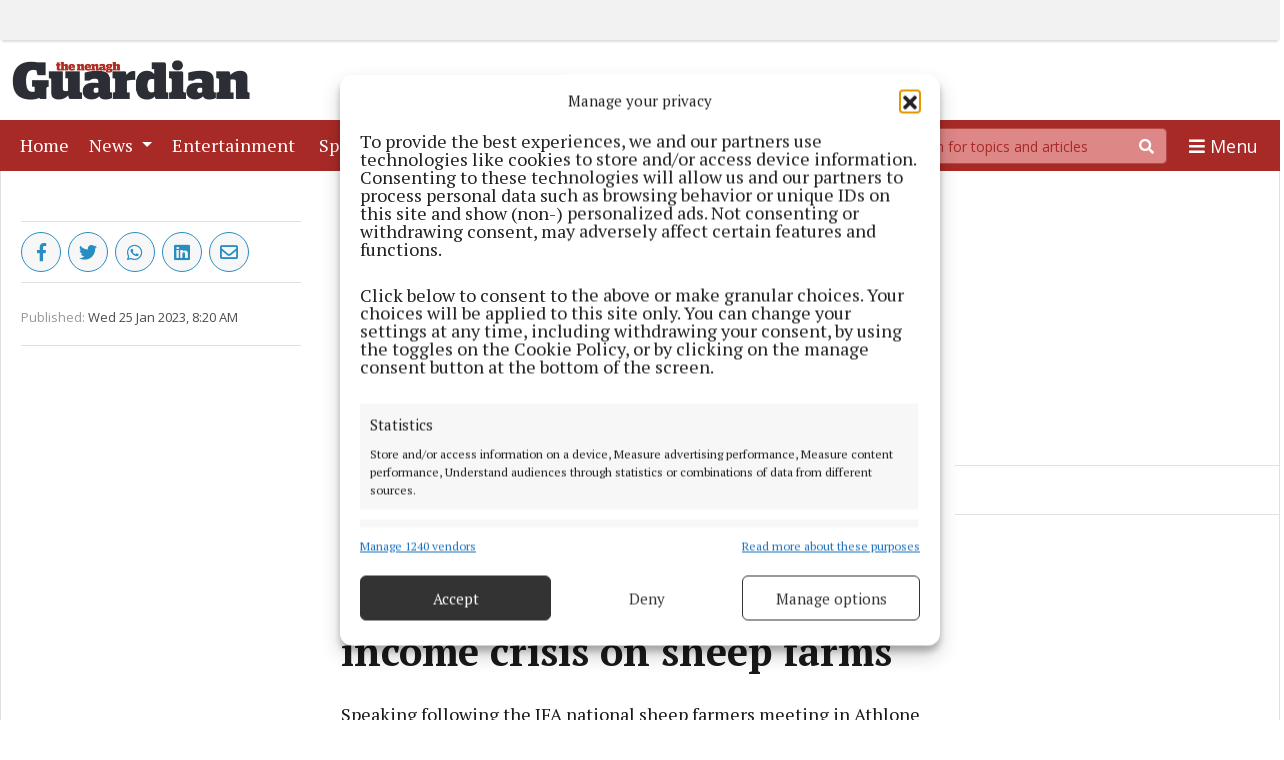

--- FILE ---
content_type: text/html; charset=UTF-8
request_url: https://www.nenaghguardian.ie/2023/01/25/anger-and-frustration-at-income-crisis-on-sheep-farms/
body_size: 27124
content:
<!DOCTYPE html>
<html lang="en-US">
<head>
        <title>Anger and frustration at income crisis on sheep farms | Nenagh Guardian</title>
    <meta name="description" content="Speaking following the IFA national sheep farmers meeting in Athlone last Monday IFA President Tim Cullinan said farmers have left factories and the Minister for Agriculture Charlie McConalogue in no doubt as to the seriousness of the income situation in ...">
    <meta name="viewport" content="width=device-width, initial-scale=1"/>
    <meta charset="UTF-8"/><script type="text/javascript">(window.NREUM||(NREUM={})).init={ajax:{deny_list:["bam.nr-data.net"]},feature_flags:["soft_nav"]};(window.NREUM||(NREUM={})).loader_config={licenseKey:"c5f9219eb1",applicationID:"147530921",browserID:"147542240"};;/*! For license information please see nr-loader-rum-1.306.0.min.js.LICENSE.txt */
(()=>{var e,t,r={122:(e,t,r)=>{"use strict";r.d(t,{a:()=>i});var n=r(944);function i(e,t){try{if(!e||"object"!=typeof e)return(0,n.R)(3);if(!t||"object"!=typeof t)return(0,n.R)(4);const r=Object.create(Object.getPrototypeOf(t),Object.getOwnPropertyDescriptors(t)),a=0===Object.keys(r).length?e:r;for(let o in a)if(void 0!==e[o])try{if(null===e[o]){r[o]=null;continue}Array.isArray(e[o])&&Array.isArray(t[o])?r[o]=Array.from(new Set([...e[o],...t[o]])):"object"==typeof e[o]&&"object"==typeof t[o]?r[o]=i(e[o],t[o]):r[o]=e[o]}catch(e){r[o]||(0,n.R)(1,e)}return r}catch(e){(0,n.R)(2,e)}}},154:(e,t,r)=>{"use strict";r.d(t,{OF:()=>c,RI:()=>i,WN:()=>u,bv:()=>a,eN:()=>l,gm:()=>o,mw:()=>s,sb:()=>d});var n=r(863);const i="undefined"!=typeof window&&!!window.document,a="undefined"!=typeof WorkerGlobalScope&&("undefined"!=typeof self&&self instanceof WorkerGlobalScope&&self.navigator instanceof WorkerNavigator||"undefined"!=typeof globalThis&&globalThis instanceof WorkerGlobalScope&&globalThis.navigator instanceof WorkerNavigator),o=i?window:"undefined"!=typeof WorkerGlobalScope&&("undefined"!=typeof self&&self instanceof WorkerGlobalScope&&self||"undefined"!=typeof globalThis&&globalThis instanceof WorkerGlobalScope&&globalThis),s=Boolean("hidden"===o?.document?.visibilityState),c=/iPad|iPhone|iPod/.test(o.navigator?.userAgent),d=c&&"undefined"==typeof SharedWorker,u=((()=>{const e=o.navigator?.userAgent?.match(/Firefox[/\s](\d+\.\d+)/);Array.isArray(e)&&e.length>=2&&e[1]})(),Date.now()-(0,n.t)()),l=()=>"undefined"!=typeof PerformanceNavigationTiming&&o?.performance?.getEntriesByType("navigation")?.[0]?.responseStart},163:(e,t,r)=>{"use strict";r.d(t,{j:()=>E});var n=r(384),i=r(741);var a=r(555);r(860).K7.genericEvents;const o="experimental.resources",s="register",c=e=>{if(!e||"string"!=typeof e)return!1;try{document.createDocumentFragment().querySelector(e)}catch{return!1}return!0};var d=r(614),u=r(944),l=r(122);const f="[data-nr-mask]",g=e=>(0,l.a)(e,(()=>{const e={feature_flags:[],experimental:{allow_registered_children:!1,resources:!1},mask_selector:"*",block_selector:"[data-nr-block]",mask_input_options:{color:!1,date:!1,"datetime-local":!1,email:!1,month:!1,number:!1,range:!1,search:!1,tel:!1,text:!1,time:!1,url:!1,week:!1,textarea:!1,select:!1,password:!0}};return{ajax:{deny_list:void 0,block_internal:!0,enabled:!0,autoStart:!0},api:{get allow_registered_children(){return e.feature_flags.includes(s)||e.experimental.allow_registered_children},set allow_registered_children(t){e.experimental.allow_registered_children=t},duplicate_registered_data:!1},browser_consent_mode:{enabled:!1},distributed_tracing:{enabled:void 0,exclude_newrelic_header:void 0,cors_use_newrelic_header:void 0,cors_use_tracecontext_headers:void 0,allowed_origins:void 0},get feature_flags(){return e.feature_flags},set feature_flags(t){e.feature_flags=t},generic_events:{enabled:!0,autoStart:!0},harvest:{interval:30},jserrors:{enabled:!0,autoStart:!0},logging:{enabled:!0,autoStart:!0},metrics:{enabled:!0,autoStart:!0},obfuscate:void 0,page_action:{enabled:!0},page_view_event:{enabled:!0,autoStart:!0},page_view_timing:{enabled:!0,autoStart:!0},performance:{capture_marks:!1,capture_measures:!1,capture_detail:!0,resources:{get enabled(){return e.feature_flags.includes(o)||e.experimental.resources},set enabled(t){e.experimental.resources=t},asset_types:[],first_party_domains:[],ignore_newrelic:!0}},privacy:{cookies_enabled:!0},proxy:{assets:void 0,beacon:void 0},session:{expiresMs:d.wk,inactiveMs:d.BB},session_replay:{autoStart:!0,enabled:!1,preload:!1,sampling_rate:10,error_sampling_rate:100,collect_fonts:!1,inline_images:!1,fix_stylesheets:!0,mask_all_inputs:!0,get mask_text_selector(){return e.mask_selector},set mask_text_selector(t){c(t)?e.mask_selector="".concat(t,",").concat(f):""===t||null===t?e.mask_selector=f:(0,u.R)(5,t)},get block_class(){return"nr-block"},get ignore_class(){return"nr-ignore"},get mask_text_class(){return"nr-mask"},get block_selector(){return e.block_selector},set block_selector(t){c(t)?e.block_selector+=",".concat(t):""!==t&&(0,u.R)(6,t)},get mask_input_options(){return e.mask_input_options},set mask_input_options(t){t&&"object"==typeof t?e.mask_input_options={...t,password:!0}:(0,u.R)(7,t)}},session_trace:{enabled:!0,autoStart:!0},soft_navigations:{enabled:!0,autoStart:!0},spa:{enabled:!0,autoStart:!0},ssl:void 0,user_actions:{enabled:!0,elementAttributes:["id","className","tagName","type"]}}})());var p=r(154),m=r(324);let h=0;const v={buildEnv:m.F3,distMethod:m.Xs,version:m.xv,originTime:p.WN},b={consented:!1},y={appMetadata:{},get consented(){return this.session?.state?.consent||b.consented},set consented(e){b.consented=e},customTransaction:void 0,denyList:void 0,disabled:!1,harvester:void 0,isolatedBacklog:!1,isRecording:!1,loaderType:void 0,maxBytes:3e4,obfuscator:void 0,onerror:void 0,ptid:void 0,releaseIds:{},session:void 0,timeKeeper:void 0,registeredEntities:[],jsAttributesMetadata:{bytes:0},get harvestCount(){return++h}},_=e=>{const t=(0,l.a)(e,y),r=Object.keys(v).reduce((e,t)=>(e[t]={value:v[t],writable:!1,configurable:!0,enumerable:!0},e),{});return Object.defineProperties(t,r)};var w=r(701);const x=e=>{const t=e.startsWith("http");e+="/",r.p=t?e:"https://"+e};var S=r(836),k=r(241);const R={accountID:void 0,trustKey:void 0,agentID:void 0,licenseKey:void 0,applicationID:void 0,xpid:void 0},A=e=>(0,l.a)(e,R),T=new Set;function E(e,t={},r,o){let{init:s,info:c,loader_config:d,runtime:u={},exposed:l=!0}=t;if(!c){const e=(0,n.pV)();s=e.init,c=e.info,d=e.loader_config}e.init=g(s||{}),e.loader_config=A(d||{}),c.jsAttributes??={},p.bv&&(c.jsAttributes.isWorker=!0),e.info=(0,a.D)(c);const f=e.init,m=[c.beacon,c.errorBeacon];T.has(e.agentIdentifier)||(f.proxy.assets&&(x(f.proxy.assets),m.push(f.proxy.assets)),f.proxy.beacon&&m.push(f.proxy.beacon),e.beacons=[...m],function(e){const t=(0,n.pV)();Object.getOwnPropertyNames(i.W.prototype).forEach(r=>{const n=i.W.prototype[r];if("function"!=typeof n||"constructor"===n)return;let a=t[r];e[r]&&!1!==e.exposed&&"micro-agent"!==e.runtime?.loaderType&&(t[r]=(...t)=>{const n=e[r](...t);return a?a(...t):n})})}(e),(0,n.US)("activatedFeatures",w.B),e.runSoftNavOverSpa&&=!0===f.soft_navigations.enabled&&f.feature_flags.includes("soft_nav")),u.denyList=[...f.ajax.deny_list||[],...f.ajax.block_internal?m:[]],u.ptid=e.agentIdentifier,u.loaderType=r,e.runtime=_(u),T.has(e.agentIdentifier)||(e.ee=S.ee.get(e.agentIdentifier),e.exposed=l,(0,k.W)({agentIdentifier:e.agentIdentifier,drained:!!w.B?.[e.agentIdentifier],type:"lifecycle",name:"initialize",feature:void 0,data:e.config})),T.add(e.agentIdentifier)}},234:(e,t,r)=>{"use strict";r.d(t,{W:()=>a});var n=r(836),i=r(687);class a{constructor(e,t){this.agentIdentifier=e,this.ee=n.ee.get(e),this.featureName=t,this.blocked=!1}deregisterDrain(){(0,i.x3)(this.agentIdentifier,this.featureName)}}},241:(e,t,r)=>{"use strict";r.d(t,{W:()=>a});var n=r(154);const i="newrelic";function a(e={}){try{n.gm.dispatchEvent(new CustomEvent(i,{detail:e}))}catch(e){}}},261:(e,t,r)=>{"use strict";r.d(t,{$9:()=>d,BL:()=>s,CH:()=>g,Dl:()=>_,Fw:()=>y,PA:()=>h,Pl:()=>n,Pv:()=>k,Tb:()=>l,U2:()=>a,V1:()=>S,Wb:()=>x,bt:()=>b,cD:()=>v,d3:()=>w,dT:()=>c,eY:()=>p,fF:()=>f,hG:()=>i,k6:()=>o,nb:()=>m,o5:()=>u});const n="api-",i="addPageAction",a="addToTrace",o="addRelease",s="finished",c="interaction",d="log",u="noticeError",l="pauseReplay",f="recordCustomEvent",g="recordReplay",p="register",m="setApplicationVersion",h="setCurrentRouteName",v="setCustomAttribute",b="setErrorHandler",y="setPageViewName",_="setUserId",w="start",x="wrapLogger",S="measure",k="consent"},289:(e,t,r)=>{"use strict";r.d(t,{GG:()=>o,Qr:()=>c,sB:()=>s});var n=r(878),i=r(389);function a(){return"undefined"==typeof document||"complete"===document.readyState}function o(e,t){if(a())return e();const r=(0,i.J)(e),o=setInterval(()=>{a()&&(clearInterval(o),r())},500);(0,n.sp)("load",r,t)}function s(e){if(a())return e();(0,n.DD)("DOMContentLoaded",e)}function c(e){if(a())return e();(0,n.sp)("popstate",e)}},324:(e,t,r)=>{"use strict";r.d(t,{F3:()=>i,Xs:()=>a,xv:()=>n});const n="1.306.0",i="PROD",a="CDN"},374:(e,t,r)=>{r.nc=(()=>{try{return document?.currentScript?.nonce}catch(e){}return""})()},384:(e,t,r)=>{"use strict";r.d(t,{NT:()=>o,US:()=>u,Zm:()=>s,bQ:()=>d,dV:()=>c,pV:()=>l});var n=r(154),i=r(863),a=r(910);const o={beacon:"bam.nr-data.net",errorBeacon:"bam.nr-data.net"};function s(){return n.gm.NREUM||(n.gm.NREUM={}),void 0===n.gm.newrelic&&(n.gm.newrelic=n.gm.NREUM),n.gm.NREUM}function c(){let e=s();return e.o||(e.o={ST:n.gm.setTimeout,SI:n.gm.setImmediate||n.gm.setInterval,CT:n.gm.clearTimeout,XHR:n.gm.XMLHttpRequest,REQ:n.gm.Request,EV:n.gm.Event,PR:n.gm.Promise,MO:n.gm.MutationObserver,FETCH:n.gm.fetch,WS:n.gm.WebSocket},(0,a.i)(...Object.values(e.o))),e}function d(e,t){let r=s();r.initializedAgents??={},t.initializedAt={ms:(0,i.t)(),date:new Date},r.initializedAgents[e]=t}function u(e,t){s()[e]=t}function l(){return function(){let e=s();const t=e.info||{};e.info={beacon:o.beacon,errorBeacon:o.errorBeacon,...t}}(),function(){let e=s();const t=e.init||{};e.init={...t}}(),c(),function(){let e=s();const t=e.loader_config||{};e.loader_config={...t}}(),s()}},389:(e,t,r)=>{"use strict";function n(e,t=500,r={}){const n=r?.leading||!1;let i;return(...r)=>{n&&void 0===i&&(e.apply(this,r),i=setTimeout(()=>{i=clearTimeout(i)},t)),n||(clearTimeout(i),i=setTimeout(()=>{e.apply(this,r)},t))}}function i(e){let t=!1;return(...r)=>{t||(t=!0,e.apply(this,r))}}r.d(t,{J:()=>i,s:()=>n})},555:(e,t,r)=>{"use strict";r.d(t,{D:()=>s,f:()=>o});var n=r(384),i=r(122);const a={beacon:n.NT.beacon,errorBeacon:n.NT.errorBeacon,licenseKey:void 0,applicationID:void 0,sa:void 0,queueTime:void 0,applicationTime:void 0,ttGuid:void 0,user:void 0,account:void 0,product:void 0,extra:void 0,jsAttributes:{},userAttributes:void 0,atts:void 0,transactionName:void 0,tNamePlain:void 0};function o(e){try{return!!e.licenseKey&&!!e.errorBeacon&&!!e.applicationID}catch(e){return!1}}const s=e=>(0,i.a)(e,a)},566:(e,t,r)=>{"use strict";r.d(t,{LA:()=>s,bz:()=>o});var n=r(154);const i="xxxxxxxx-xxxx-4xxx-yxxx-xxxxxxxxxxxx";function a(e,t){return e?15&e[t]:16*Math.random()|0}function o(){const e=n.gm?.crypto||n.gm?.msCrypto;let t,r=0;return e&&e.getRandomValues&&(t=e.getRandomValues(new Uint8Array(30))),i.split("").map(e=>"x"===e?a(t,r++).toString(16):"y"===e?(3&a()|8).toString(16):e).join("")}function s(e){const t=n.gm?.crypto||n.gm?.msCrypto;let r,i=0;t&&t.getRandomValues&&(r=t.getRandomValues(new Uint8Array(e)));const o=[];for(var s=0;s<e;s++)o.push(a(r,i++).toString(16));return o.join("")}},606:(e,t,r)=>{"use strict";r.d(t,{i:()=>a});var n=r(908);a.on=o;var i=a.handlers={};function a(e,t,r,a){o(a||n.d,i,e,t,r)}function o(e,t,r,i,a){a||(a="feature"),e||(e=n.d);var o=t[a]=t[a]||{};(o[r]=o[r]||[]).push([e,i])}},607:(e,t,r)=>{"use strict";r.d(t,{W:()=>n});const n=(0,r(566).bz)()},614:(e,t,r)=>{"use strict";r.d(t,{BB:()=>o,H3:()=>n,g:()=>d,iL:()=>c,tS:()=>s,uh:()=>i,wk:()=>a});const n="NRBA",i="SESSION",a=144e5,o=18e5,s={STARTED:"session-started",PAUSE:"session-pause",RESET:"session-reset",RESUME:"session-resume",UPDATE:"session-update"},c={SAME_TAB:"same-tab",CROSS_TAB:"cross-tab"},d={OFF:0,FULL:1,ERROR:2}},630:(e,t,r)=>{"use strict";r.d(t,{T:()=>n});const n=r(860).K7.pageViewEvent},646:(e,t,r)=>{"use strict";r.d(t,{y:()=>n});class n{constructor(e){this.contextId=e}}},687:(e,t,r)=>{"use strict";r.d(t,{Ak:()=>d,Ze:()=>f,x3:()=>u});var n=r(241),i=r(836),a=r(606),o=r(860),s=r(646);const c={};function d(e,t){const r={staged:!1,priority:o.P3[t]||0};l(e),c[e].get(t)||c[e].set(t,r)}function u(e,t){e&&c[e]&&(c[e].get(t)&&c[e].delete(t),p(e,t,!1),c[e].size&&g(e))}function l(e){if(!e)throw new Error("agentIdentifier required");c[e]||(c[e]=new Map)}function f(e="",t="feature",r=!1){if(l(e),!e||!c[e].get(t)||r)return p(e,t);c[e].get(t).staged=!0,g(e)}function g(e){const t=Array.from(c[e]);t.every(([e,t])=>t.staged)&&(t.sort((e,t)=>e[1].priority-t[1].priority),t.forEach(([t])=>{c[e].delete(t),p(e,t)}))}function p(e,t,r=!0){const o=e?i.ee.get(e):i.ee,c=a.i.handlers;if(!o.aborted&&o.backlog&&c){if((0,n.W)({agentIdentifier:e,type:"lifecycle",name:"drain",feature:t}),r){const e=o.backlog[t],r=c[t];if(r){for(let t=0;e&&t<e.length;++t)m(e[t],r);Object.entries(r).forEach(([e,t])=>{Object.values(t||{}).forEach(t=>{t[0]?.on&&t[0]?.context()instanceof s.y&&t[0].on(e,t[1])})})}}o.isolatedBacklog||delete c[t],o.backlog[t]=null,o.emit("drain-"+t,[])}}function m(e,t){var r=e[1];Object.values(t[r]||{}).forEach(t=>{var r=e[0];if(t[0]===r){var n=t[1],i=e[3],a=e[2];n.apply(i,a)}})}},699:(e,t,r)=>{"use strict";r.d(t,{It:()=>a,KC:()=>s,No:()=>i,qh:()=>o});var n=r(860);const i=16e3,a=1e6,o="SESSION_ERROR",s={[n.K7.logging]:!0,[n.K7.genericEvents]:!1,[n.K7.jserrors]:!1,[n.K7.ajax]:!1}},701:(e,t,r)=>{"use strict";r.d(t,{B:()=>a,t:()=>o});var n=r(241);const i=new Set,a={};function o(e,t){const r=t.agentIdentifier;a[r]??={},e&&"object"==typeof e&&(i.has(r)||(t.ee.emit("rumresp",[e]),a[r]=e,i.add(r),(0,n.W)({agentIdentifier:r,loaded:!0,drained:!0,type:"lifecycle",name:"load",feature:void 0,data:e})))}},741:(e,t,r)=>{"use strict";r.d(t,{W:()=>a});var n=r(944),i=r(261);class a{#e(e,...t){if(this[e]!==a.prototype[e])return this[e](...t);(0,n.R)(35,e)}addPageAction(e,t){return this.#e(i.hG,e,t)}register(e){return this.#e(i.eY,e)}recordCustomEvent(e,t){return this.#e(i.fF,e,t)}setPageViewName(e,t){return this.#e(i.Fw,e,t)}setCustomAttribute(e,t,r){return this.#e(i.cD,e,t,r)}noticeError(e,t){return this.#e(i.o5,e,t)}setUserId(e){return this.#e(i.Dl,e)}setApplicationVersion(e){return this.#e(i.nb,e)}setErrorHandler(e){return this.#e(i.bt,e)}addRelease(e,t){return this.#e(i.k6,e,t)}log(e,t){return this.#e(i.$9,e,t)}start(){return this.#e(i.d3)}finished(e){return this.#e(i.BL,e)}recordReplay(){return this.#e(i.CH)}pauseReplay(){return this.#e(i.Tb)}addToTrace(e){return this.#e(i.U2,e)}setCurrentRouteName(e){return this.#e(i.PA,e)}interaction(e){return this.#e(i.dT,e)}wrapLogger(e,t,r){return this.#e(i.Wb,e,t,r)}measure(e,t){return this.#e(i.V1,e,t)}consent(e){return this.#e(i.Pv,e)}}},782:(e,t,r)=>{"use strict";r.d(t,{T:()=>n});const n=r(860).K7.pageViewTiming},836:(e,t,r)=>{"use strict";r.d(t,{P:()=>s,ee:()=>c});var n=r(384),i=r(990),a=r(646),o=r(607);const s="nr@context:".concat(o.W),c=function e(t,r){var n={},o={},u={},l=!1;try{l=16===r.length&&d.initializedAgents?.[r]?.runtime.isolatedBacklog}catch(e){}var f={on:p,addEventListener:p,removeEventListener:function(e,t){var r=n[e];if(!r)return;for(var i=0;i<r.length;i++)r[i]===t&&r.splice(i,1)},emit:function(e,r,n,i,a){!1!==a&&(a=!0);if(c.aborted&&!i)return;t&&a&&t.emit(e,r,n);var s=g(n);m(e).forEach(e=>{e.apply(s,r)});var d=v()[o[e]];d&&d.push([f,e,r,s]);return s},get:h,listeners:m,context:g,buffer:function(e,t){const r=v();if(t=t||"feature",f.aborted)return;Object.entries(e||{}).forEach(([e,n])=>{o[n]=t,t in r||(r[t]=[])})},abort:function(){f._aborted=!0,Object.keys(f.backlog).forEach(e=>{delete f.backlog[e]})},isBuffering:function(e){return!!v()[o[e]]},debugId:r,backlog:l?{}:t&&"object"==typeof t.backlog?t.backlog:{},isolatedBacklog:l};return Object.defineProperty(f,"aborted",{get:()=>{let e=f._aborted||!1;return e||(t&&(e=t.aborted),e)}}),f;function g(e){return e&&e instanceof a.y?e:e?(0,i.I)(e,s,()=>new a.y(s)):new a.y(s)}function p(e,t){n[e]=m(e).concat(t)}function m(e){return n[e]||[]}function h(t){return u[t]=u[t]||e(f,t)}function v(){return f.backlog}}(void 0,"globalEE"),d=(0,n.Zm)();d.ee||(d.ee=c)},843:(e,t,r)=>{"use strict";r.d(t,{G:()=>a,u:()=>i});var n=r(878);function i(e,t=!1,r,i){(0,n.DD)("visibilitychange",function(){if(t)return void("hidden"===document.visibilityState&&e());e(document.visibilityState)},r,i)}function a(e,t,r){(0,n.sp)("pagehide",e,t,r)}},860:(e,t,r)=>{"use strict";r.d(t,{$J:()=>u,K7:()=>c,P3:()=>d,XX:()=>i,Yy:()=>s,df:()=>a,qY:()=>n,v4:()=>o});const n="events",i="jserrors",a="browser/blobs",o="rum",s="browser/logs",c={ajax:"ajax",genericEvents:"generic_events",jserrors:i,logging:"logging",metrics:"metrics",pageAction:"page_action",pageViewEvent:"page_view_event",pageViewTiming:"page_view_timing",sessionReplay:"session_replay",sessionTrace:"session_trace",softNav:"soft_navigations",spa:"spa"},d={[c.pageViewEvent]:1,[c.pageViewTiming]:2,[c.metrics]:3,[c.jserrors]:4,[c.spa]:5,[c.ajax]:6,[c.sessionTrace]:7,[c.softNav]:8,[c.sessionReplay]:9,[c.logging]:10,[c.genericEvents]:11},u={[c.pageViewEvent]:o,[c.pageViewTiming]:n,[c.ajax]:n,[c.spa]:n,[c.softNav]:n,[c.metrics]:i,[c.jserrors]:i,[c.sessionTrace]:a,[c.sessionReplay]:a,[c.logging]:s,[c.genericEvents]:"ins"}},863:(e,t,r)=>{"use strict";function n(){return Math.floor(performance.now())}r.d(t,{t:()=>n})},878:(e,t,r)=>{"use strict";function n(e,t){return{capture:e,passive:!1,signal:t}}function i(e,t,r=!1,i){window.addEventListener(e,t,n(r,i))}function a(e,t,r=!1,i){document.addEventListener(e,t,n(r,i))}r.d(t,{DD:()=>a,jT:()=>n,sp:()=>i})},908:(e,t,r)=>{"use strict";r.d(t,{d:()=>n,p:()=>i});var n=r(836).ee.get("handle");function i(e,t,r,i,a){a?(a.buffer([e],i),a.emit(e,t,r)):(n.buffer([e],i),n.emit(e,t,r))}},910:(e,t,r)=>{"use strict";r.d(t,{i:()=>a});var n=r(944);const i=new Map;function a(...e){return e.every(e=>{if(i.has(e))return i.get(e);const t="function"==typeof e?e.toString():"",r=t.includes("[native code]"),a=t.includes("nrWrapper");return r||a||(0,n.R)(64,e?.name||t),i.set(e,r),r})}},944:(e,t,r)=>{"use strict";r.d(t,{R:()=>i});var n=r(241);function i(e,t){"function"==typeof console.debug&&(console.debug("New Relic Warning: https://github.com/newrelic/newrelic-browser-agent/blob/main/docs/warning-codes.md#".concat(e),t),(0,n.W)({agentIdentifier:null,drained:null,type:"data",name:"warn",feature:"warn",data:{code:e,secondary:t}}))}},969:(e,t,r)=>{"use strict";r.d(t,{TZ:()=>n,XG:()=>s,rs:()=>i,xV:()=>o,z_:()=>a});const n=r(860).K7.metrics,i="sm",a="cm",o="storeSupportabilityMetrics",s="storeEventMetrics"},990:(e,t,r)=>{"use strict";r.d(t,{I:()=>i});var n=Object.prototype.hasOwnProperty;function i(e,t,r){if(n.call(e,t))return e[t];var i=r();if(Object.defineProperty&&Object.keys)try{return Object.defineProperty(e,t,{value:i,writable:!0,enumerable:!1}),i}catch(e){}return e[t]=i,i}}},n={};function i(e){var t=n[e];if(void 0!==t)return t.exports;var a=n[e]={exports:{}};return r[e](a,a.exports,i),a.exports}i.m=r,i.d=(e,t)=>{for(var r in t)i.o(t,r)&&!i.o(e,r)&&Object.defineProperty(e,r,{enumerable:!0,get:t[r]})},i.f={},i.e=e=>Promise.all(Object.keys(i.f).reduce((t,r)=>(i.f[r](e,t),t),[])),i.u=e=>"nr-rum-1.306.0.min.js",i.o=(e,t)=>Object.prototype.hasOwnProperty.call(e,t),e={},t="NRBA-1.306.0.PROD:",i.l=(r,n,a,o)=>{if(e[r])e[r].push(n);else{var s,c;if(void 0!==a)for(var d=document.getElementsByTagName("script"),u=0;u<d.length;u++){var l=d[u];if(l.getAttribute("src")==r||l.getAttribute("data-webpack")==t+a){s=l;break}}if(!s){c=!0;var f={296:"sha512-XHJAyYwsxAD4jnOFenBf2aq49/pv28jKOJKs7YGQhagYYI2Zk8nHflZPdd7WiilkmEkgIZQEFX4f1AJMoyzKwA=="};(s=document.createElement("script")).charset="utf-8",i.nc&&s.setAttribute("nonce",i.nc),s.setAttribute("data-webpack",t+a),s.src=r,0!==s.src.indexOf(window.location.origin+"/")&&(s.crossOrigin="anonymous"),f[o]&&(s.integrity=f[o])}e[r]=[n];var g=(t,n)=>{s.onerror=s.onload=null,clearTimeout(p);var i=e[r];if(delete e[r],s.parentNode&&s.parentNode.removeChild(s),i&&i.forEach(e=>e(n)),t)return t(n)},p=setTimeout(g.bind(null,void 0,{type:"timeout",target:s}),12e4);s.onerror=g.bind(null,s.onerror),s.onload=g.bind(null,s.onload),c&&document.head.appendChild(s)}},i.r=e=>{"undefined"!=typeof Symbol&&Symbol.toStringTag&&Object.defineProperty(e,Symbol.toStringTag,{value:"Module"}),Object.defineProperty(e,"__esModule",{value:!0})},i.p="https://js-agent.newrelic.com/",(()=>{var e={374:0,840:0};i.f.j=(t,r)=>{var n=i.o(e,t)?e[t]:void 0;if(0!==n)if(n)r.push(n[2]);else{var a=new Promise((r,i)=>n=e[t]=[r,i]);r.push(n[2]=a);var o=i.p+i.u(t),s=new Error;i.l(o,r=>{if(i.o(e,t)&&(0!==(n=e[t])&&(e[t]=void 0),n)){var a=r&&("load"===r.type?"missing":r.type),o=r&&r.target&&r.target.src;s.message="Loading chunk "+t+" failed: ("+a+": "+o+")",s.name="ChunkLoadError",s.type=a,s.request=o,n[1](s)}},"chunk-"+t,t)}};var t=(t,r)=>{var n,a,[o,s,c]=r,d=0;if(o.some(t=>0!==e[t])){for(n in s)i.o(s,n)&&(i.m[n]=s[n]);if(c)c(i)}for(t&&t(r);d<o.length;d++)a=o[d],i.o(e,a)&&e[a]&&e[a][0](),e[a]=0},r=self["webpackChunk:NRBA-1.306.0.PROD"]=self["webpackChunk:NRBA-1.306.0.PROD"]||[];r.forEach(t.bind(null,0)),r.push=t.bind(null,r.push.bind(r))})(),(()=>{"use strict";i(374);var e=i(566),t=i(741);class r extends t.W{agentIdentifier=(0,e.LA)(16)}var n=i(860);const a=Object.values(n.K7);var o=i(163);var s=i(908),c=i(863),d=i(261),u=i(241),l=i(944),f=i(701),g=i(969);function p(e,t,i,a){const o=a||i;!o||o[e]&&o[e]!==r.prototype[e]||(o[e]=function(){(0,s.p)(g.xV,["API/"+e+"/called"],void 0,n.K7.metrics,i.ee),(0,u.W)({agentIdentifier:i.agentIdentifier,drained:!!f.B?.[i.agentIdentifier],type:"data",name:"api",feature:d.Pl+e,data:{}});try{return t.apply(this,arguments)}catch(e){(0,l.R)(23,e)}})}function m(e,t,r,n,i){const a=e.info;null===r?delete a.jsAttributes[t]:a.jsAttributes[t]=r,(i||null===r)&&(0,s.p)(d.Pl+n,[(0,c.t)(),t,r],void 0,"session",e.ee)}var h=i(687),v=i(234),b=i(289),y=i(154),_=i(384);const w=e=>y.RI&&!0===e?.privacy.cookies_enabled;function x(e){return!!(0,_.dV)().o.MO&&w(e)&&!0===e?.session_trace.enabled}var S=i(389),k=i(699);class R extends v.W{constructor(e,t){super(e.agentIdentifier,t),this.agentRef=e,this.abortHandler=void 0,this.featAggregate=void 0,this.loadedSuccessfully=void 0,this.onAggregateImported=new Promise(e=>{this.loadedSuccessfully=e}),this.deferred=Promise.resolve(),!1===e.init[this.featureName].autoStart?this.deferred=new Promise((t,r)=>{this.ee.on("manual-start-all",(0,S.J)(()=>{(0,h.Ak)(e.agentIdentifier,this.featureName),t()}))}):(0,h.Ak)(e.agentIdentifier,t)}importAggregator(e,t,r={}){if(this.featAggregate)return;const n=async()=>{let n;await this.deferred;try{if(w(e.init)){const{setupAgentSession:t}=await i.e(296).then(i.bind(i,305));n=t(e)}}catch(e){(0,l.R)(20,e),this.ee.emit("internal-error",[e]),(0,s.p)(k.qh,[e],void 0,this.featureName,this.ee)}try{if(!this.#t(this.featureName,n,e.init))return(0,h.Ze)(this.agentIdentifier,this.featureName),void this.loadedSuccessfully(!1);const{Aggregate:i}=await t();this.featAggregate=new i(e,r),e.runtime.harvester.initializedAggregates.push(this.featAggregate),this.loadedSuccessfully(!0)}catch(e){(0,l.R)(34,e),this.abortHandler?.(),(0,h.Ze)(this.agentIdentifier,this.featureName,!0),this.loadedSuccessfully(!1),this.ee&&this.ee.abort()}};y.RI?(0,b.GG)(()=>n(),!0):n()}#t(e,t,r){if(this.blocked)return!1;switch(e){case n.K7.sessionReplay:return x(r)&&!!t;case n.K7.sessionTrace:return!!t;default:return!0}}}var A=i(630),T=i(614);class E extends R{static featureName=A.T;constructor(e){var t;super(e,A.T),this.setupInspectionEvents(e.agentIdentifier),t=e,p(d.Fw,function(e,r){"string"==typeof e&&("/"!==e.charAt(0)&&(e="/"+e),t.runtime.customTransaction=(r||"http://custom.transaction")+e,(0,s.p)(d.Pl+d.Fw,[(0,c.t)()],void 0,void 0,t.ee))},t),this.importAggregator(e,()=>i.e(296).then(i.bind(i,943)))}setupInspectionEvents(e){const t=(t,r)=>{t&&(0,u.W)({agentIdentifier:e,timeStamp:t.timeStamp,loaded:"complete"===t.target.readyState,type:"window",name:r,data:t.target.location+""})};(0,b.sB)(e=>{t(e,"DOMContentLoaded")}),(0,b.GG)(e=>{t(e,"load")}),(0,b.Qr)(e=>{t(e,"navigate")}),this.ee.on(T.tS.UPDATE,(t,r)=>{(0,u.W)({agentIdentifier:e,type:"lifecycle",name:"session",data:r})})}}var N=i(843),I=i(782);class j extends R{static featureName=I.T;constructor(e){super(e,I.T),y.RI&&((0,N.u)(()=>(0,s.p)("docHidden",[(0,c.t)()],void 0,I.T,this.ee),!0),(0,N.G)(()=>(0,s.p)("winPagehide",[(0,c.t)()],void 0,I.T,this.ee)),this.importAggregator(e,()=>i.e(296).then(i.bind(i,117))))}}class P extends R{static featureName=g.TZ;constructor(e){super(e,g.TZ),y.RI&&document.addEventListener("securitypolicyviolation",e=>{(0,s.p)(g.xV,["Generic/CSPViolation/Detected"],void 0,this.featureName,this.ee)}),this.importAggregator(e,()=>i.e(296).then(i.bind(i,623)))}}new class extends r{constructor(e){var t;(super(),y.gm)?(this.features={},(0,_.bQ)(this.agentIdentifier,this),this.desiredFeatures=new Set(e.features||[]),this.desiredFeatures.add(E),this.runSoftNavOverSpa=[...this.desiredFeatures].some(e=>e.featureName===n.K7.softNav),(0,o.j)(this,e,e.loaderType||"agent"),t=this,p(d.cD,function(e,r,n=!1){if("string"==typeof e){if(["string","number","boolean"].includes(typeof r)||null===r)return m(t,e,r,d.cD,n);(0,l.R)(40,typeof r)}else(0,l.R)(39,typeof e)},t),function(e){p(d.Dl,function(t){if("string"==typeof t||null===t)return m(e,"enduser.id",t,d.Dl,!0);(0,l.R)(41,typeof t)},e)}(this),function(e){p(d.nb,function(t){if("string"==typeof t||null===t)return m(e,"application.version",t,d.nb,!1);(0,l.R)(42,typeof t)},e)}(this),function(e){p(d.d3,function(){e.ee.emit("manual-start-all")},e)}(this),function(e){p(d.Pv,function(t=!0){if("boolean"==typeof t){if((0,s.p)(d.Pl+d.Pv,[t],void 0,"session",e.ee),e.runtime.consented=t,t){const t=e.features.page_view_event;t.onAggregateImported.then(e=>{const r=t.featAggregate;e&&!r.sentRum&&r.sendRum()})}}else(0,l.R)(65,typeof t)},e)}(this),this.run()):(0,l.R)(21)}get config(){return{info:this.info,init:this.init,loader_config:this.loader_config,runtime:this.runtime}}get api(){return this}run(){try{const e=function(e){const t={};return a.forEach(r=>{t[r]=!!e[r]?.enabled}),t}(this.init),t=[...this.desiredFeatures];t.sort((e,t)=>n.P3[e.featureName]-n.P3[t.featureName]),t.forEach(t=>{if(!e[t.featureName]&&t.featureName!==n.K7.pageViewEvent)return;if(this.runSoftNavOverSpa&&t.featureName===n.K7.spa)return;if(!this.runSoftNavOverSpa&&t.featureName===n.K7.softNav)return;const r=function(e){switch(e){case n.K7.ajax:return[n.K7.jserrors];case n.K7.sessionTrace:return[n.K7.ajax,n.K7.pageViewEvent];case n.K7.sessionReplay:return[n.K7.sessionTrace];case n.K7.pageViewTiming:return[n.K7.pageViewEvent];default:return[]}}(t.featureName).filter(e=>!(e in this.features));r.length>0&&(0,l.R)(36,{targetFeature:t.featureName,missingDependencies:r}),this.features[t.featureName]=new t(this)})}catch(e){(0,l.R)(22,e);for(const e in this.features)this.features[e].abortHandler?.();const t=(0,_.Zm)();delete t.initializedAgents[this.agentIdentifier]?.features,delete this.sharedAggregator;return t.ee.get(this.agentIdentifier).abort(),!1}}}({features:[E,j,P],loaderType:"lite"})})()})();</script>
    <meta property="og:image" content="https://imengine.public.prod.cmg.infomaker.io/?uuid=3d9e0b7c-5709-5a11-8e9f-a0d7e1bc8844&function=cropresize&type=preview&source=false&q=75&crop_w=0.99999&crop_h=0.75&x=0&y=0&width=1200&height=675"/>
    <meta property="og:title" content="Anger and frustration at income crisis on sheep farms | Nenagh Guardian"/>
    <meta property="og:type" content="article"/>
    <meta property="og:description" content="Speaking following the IFA national sheep farmers meeting in Athlone last Monday IFA President Tim Cullinan said farmers have left factories and the Minister for Agriculture Charlie McConalogue in no doubt as to the seriousness of the income situation in ..."/>
    <meta property="og:url" content="https://www.nenaghguardian.ie/2023/01/25/anger-and-frustration-at-income-crisis-on-sheep-farms/"/>
    <meta property="og:site_name" content="Nenagh Guardian"/>
            <meta name="google-site-verification" content="v9FoajMFSOU6fPUIyDZZYyrdgk3dlPVc57BHfHTOjBc" />
    
    
  <meta name='robots' content='max-image-preview:large' />
<link rel='dns-prefetch' href='//www.nenaghguardian.ie' />
<link rel='dns-prefetch' href='//static.ew.cmg.infomaker.io' />
<link rel='dns-prefetch' href='//connect.facebook.net' />
<style id='classic-theme-styles-inline-css' type='text/css'>
/*! This file is auto-generated */
.wp-block-button__link{color:#fff;background-color:#32373c;border-radius:9999px;box-shadow:none;text-decoration:none;padding:calc(.667em + 2px) calc(1.333em + 2px);font-size:1.125em}.wp-block-file__button{background:#32373c;color:#fff;text-decoration:none}
</style>
<style id='global-styles-inline-css' type='text/css'>
:root{--wp--preset--aspect-ratio--square: 1;--wp--preset--aspect-ratio--4-3: 4/3;--wp--preset--aspect-ratio--3-4: 3/4;--wp--preset--aspect-ratio--3-2: 3/2;--wp--preset--aspect-ratio--2-3: 2/3;--wp--preset--aspect-ratio--16-9: 16/9;--wp--preset--aspect-ratio--9-16: 9/16;--wp--preset--color--black: #000000;--wp--preset--color--cyan-bluish-gray: #abb8c3;--wp--preset--color--white: #ffffff;--wp--preset--color--pale-pink: #f78da7;--wp--preset--color--vivid-red: #cf2e2e;--wp--preset--color--luminous-vivid-orange: #ff6900;--wp--preset--color--luminous-vivid-amber: #fcb900;--wp--preset--color--light-green-cyan: #7bdcb5;--wp--preset--color--vivid-green-cyan: #00d084;--wp--preset--color--pale-cyan-blue: #8ed1fc;--wp--preset--color--vivid-cyan-blue: #0693e3;--wp--preset--color--vivid-purple: #9b51e0;--wp--preset--gradient--vivid-cyan-blue-to-vivid-purple: linear-gradient(135deg,rgba(6,147,227,1) 0%,rgb(155,81,224) 100%);--wp--preset--gradient--light-green-cyan-to-vivid-green-cyan: linear-gradient(135deg,rgb(122,220,180) 0%,rgb(0,208,130) 100%);--wp--preset--gradient--luminous-vivid-amber-to-luminous-vivid-orange: linear-gradient(135deg,rgba(252,185,0,1) 0%,rgba(255,105,0,1) 100%);--wp--preset--gradient--luminous-vivid-orange-to-vivid-red: linear-gradient(135deg,rgba(255,105,0,1) 0%,rgb(207,46,46) 100%);--wp--preset--gradient--very-light-gray-to-cyan-bluish-gray: linear-gradient(135deg,rgb(238,238,238) 0%,rgb(169,184,195) 100%);--wp--preset--gradient--cool-to-warm-spectrum: linear-gradient(135deg,rgb(74,234,220) 0%,rgb(151,120,209) 20%,rgb(207,42,186) 40%,rgb(238,44,130) 60%,rgb(251,105,98) 80%,rgb(254,248,76) 100%);--wp--preset--gradient--blush-light-purple: linear-gradient(135deg,rgb(255,206,236) 0%,rgb(152,150,240) 100%);--wp--preset--gradient--blush-bordeaux: linear-gradient(135deg,rgb(254,205,165) 0%,rgb(254,45,45) 50%,rgb(107,0,62) 100%);--wp--preset--gradient--luminous-dusk: linear-gradient(135deg,rgb(255,203,112) 0%,rgb(199,81,192) 50%,rgb(65,88,208) 100%);--wp--preset--gradient--pale-ocean: linear-gradient(135deg,rgb(255,245,203) 0%,rgb(182,227,212) 50%,rgb(51,167,181) 100%);--wp--preset--gradient--electric-grass: linear-gradient(135deg,rgb(202,248,128) 0%,rgb(113,206,126) 100%);--wp--preset--gradient--midnight: linear-gradient(135deg,rgb(2,3,129) 0%,rgb(40,116,252) 100%);--wp--preset--font-size--small: 13px;--wp--preset--font-size--medium: 20px;--wp--preset--font-size--large: 36px;--wp--preset--font-size--x-large: 42px;--wp--preset--spacing--20: 0.44rem;--wp--preset--spacing--30: 0.67rem;--wp--preset--spacing--40: 1rem;--wp--preset--spacing--50: 1.5rem;--wp--preset--spacing--60: 2.25rem;--wp--preset--spacing--70: 3.38rem;--wp--preset--spacing--80: 5.06rem;--wp--preset--shadow--natural: 6px 6px 9px rgba(0, 0, 0, 0.2);--wp--preset--shadow--deep: 12px 12px 50px rgba(0, 0, 0, 0.4);--wp--preset--shadow--sharp: 6px 6px 0px rgba(0, 0, 0, 0.2);--wp--preset--shadow--outlined: 6px 6px 0px -3px rgba(255, 255, 255, 1), 6px 6px rgba(0, 0, 0, 1);--wp--preset--shadow--crisp: 6px 6px 0px rgba(0, 0, 0, 1);}:where(.is-layout-flex){gap: 0.5em;}:where(.is-layout-grid){gap: 0.5em;}body .is-layout-flex{display: flex;}.is-layout-flex{flex-wrap: wrap;align-items: center;}.is-layout-flex > :is(*, div){margin: 0;}body .is-layout-grid{display: grid;}.is-layout-grid > :is(*, div){margin: 0;}:where(.wp-block-columns.is-layout-flex){gap: 2em;}:where(.wp-block-columns.is-layout-grid){gap: 2em;}:where(.wp-block-post-template.is-layout-flex){gap: 1.25em;}:where(.wp-block-post-template.is-layout-grid){gap: 1.25em;}.has-black-color{color: var(--wp--preset--color--black) !important;}.has-cyan-bluish-gray-color{color: var(--wp--preset--color--cyan-bluish-gray) !important;}.has-white-color{color: var(--wp--preset--color--white) !important;}.has-pale-pink-color{color: var(--wp--preset--color--pale-pink) !important;}.has-vivid-red-color{color: var(--wp--preset--color--vivid-red) !important;}.has-luminous-vivid-orange-color{color: var(--wp--preset--color--luminous-vivid-orange) !important;}.has-luminous-vivid-amber-color{color: var(--wp--preset--color--luminous-vivid-amber) !important;}.has-light-green-cyan-color{color: var(--wp--preset--color--light-green-cyan) !important;}.has-vivid-green-cyan-color{color: var(--wp--preset--color--vivid-green-cyan) !important;}.has-pale-cyan-blue-color{color: var(--wp--preset--color--pale-cyan-blue) !important;}.has-vivid-cyan-blue-color{color: var(--wp--preset--color--vivid-cyan-blue) !important;}.has-vivid-purple-color{color: var(--wp--preset--color--vivid-purple) !important;}.has-black-background-color{background-color: var(--wp--preset--color--black) !important;}.has-cyan-bluish-gray-background-color{background-color: var(--wp--preset--color--cyan-bluish-gray) !important;}.has-white-background-color{background-color: var(--wp--preset--color--white) !important;}.has-pale-pink-background-color{background-color: var(--wp--preset--color--pale-pink) !important;}.has-vivid-red-background-color{background-color: var(--wp--preset--color--vivid-red) !important;}.has-luminous-vivid-orange-background-color{background-color: var(--wp--preset--color--luminous-vivid-orange) !important;}.has-luminous-vivid-amber-background-color{background-color: var(--wp--preset--color--luminous-vivid-amber) !important;}.has-light-green-cyan-background-color{background-color: var(--wp--preset--color--light-green-cyan) !important;}.has-vivid-green-cyan-background-color{background-color: var(--wp--preset--color--vivid-green-cyan) !important;}.has-pale-cyan-blue-background-color{background-color: var(--wp--preset--color--pale-cyan-blue) !important;}.has-vivid-cyan-blue-background-color{background-color: var(--wp--preset--color--vivid-cyan-blue) !important;}.has-vivid-purple-background-color{background-color: var(--wp--preset--color--vivid-purple) !important;}.has-black-border-color{border-color: var(--wp--preset--color--black) !important;}.has-cyan-bluish-gray-border-color{border-color: var(--wp--preset--color--cyan-bluish-gray) !important;}.has-white-border-color{border-color: var(--wp--preset--color--white) !important;}.has-pale-pink-border-color{border-color: var(--wp--preset--color--pale-pink) !important;}.has-vivid-red-border-color{border-color: var(--wp--preset--color--vivid-red) !important;}.has-luminous-vivid-orange-border-color{border-color: var(--wp--preset--color--luminous-vivid-orange) !important;}.has-luminous-vivid-amber-border-color{border-color: var(--wp--preset--color--luminous-vivid-amber) !important;}.has-light-green-cyan-border-color{border-color: var(--wp--preset--color--light-green-cyan) !important;}.has-vivid-green-cyan-border-color{border-color: var(--wp--preset--color--vivid-green-cyan) !important;}.has-pale-cyan-blue-border-color{border-color: var(--wp--preset--color--pale-cyan-blue) !important;}.has-vivid-cyan-blue-border-color{border-color: var(--wp--preset--color--vivid-cyan-blue) !important;}.has-vivid-purple-border-color{border-color: var(--wp--preset--color--vivid-purple) !important;}.has-vivid-cyan-blue-to-vivid-purple-gradient-background{background: var(--wp--preset--gradient--vivid-cyan-blue-to-vivid-purple) !important;}.has-light-green-cyan-to-vivid-green-cyan-gradient-background{background: var(--wp--preset--gradient--light-green-cyan-to-vivid-green-cyan) !important;}.has-luminous-vivid-amber-to-luminous-vivid-orange-gradient-background{background: var(--wp--preset--gradient--luminous-vivid-amber-to-luminous-vivid-orange) !important;}.has-luminous-vivid-orange-to-vivid-red-gradient-background{background: var(--wp--preset--gradient--luminous-vivid-orange-to-vivid-red) !important;}.has-very-light-gray-to-cyan-bluish-gray-gradient-background{background: var(--wp--preset--gradient--very-light-gray-to-cyan-bluish-gray) !important;}.has-cool-to-warm-spectrum-gradient-background{background: var(--wp--preset--gradient--cool-to-warm-spectrum) !important;}.has-blush-light-purple-gradient-background{background: var(--wp--preset--gradient--blush-light-purple) !important;}.has-blush-bordeaux-gradient-background{background: var(--wp--preset--gradient--blush-bordeaux) !important;}.has-luminous-dusk-gradient-background{background: var(--wp--preset--gradient--luminous-dusk) !important;}.has-pale-ocean-gradient-background{background: var(--wp--preset--gradient--pale-ocean) !important;}.has-electric-grass-gradient-background{background: var(--wp--preset--gradient--electric-grass) !important;}.has-midnight-gradient-background{background: var(--wp--preset--gradient--midnight) !important;}.has-small-font-size{font-size: var(--wp--preset--font-size--small) !important;}.has-medium-font-size{font-size: var(--wp--preset--font-size--medium) !important;}.has-large-font-size{font-size: var(--wp--preset--font-size--large) !important;}.has-x-large-font-size{font-size: var(--wp--preset--font-size--x-large) !important;}
:where(.wp-block-post-template.is-layout-flex){gap: 1.25em;}:where(.wp-block-post-template.is-layout-grid){gap: 1.25em;}
:where(.wp-block-columns.is-layout-flex){gap: 2em;}:where(.wp-block-columns.is-layout-grid){gap: 2em;}
:root :where(.wp-block-pullquote){font-size: 1.5em;line-height: 1.6;}
</style>
<link rel='stylesheet' id='ce_responsive-css' href='https://www.nenaghguardian.ie/wp-content/plugins/simple-embed-code/css/video-container.min.css?ver=2.5.1' type='text/css' media='all' />
<link rel='stylesheet' id='cmplz-general-css' href='https://www.nenaghguardian.ie/wp-content/plugins/complianz-gdpr-premium-multisite/assets/css/cookieblocker.min.css?ver=1755110000' type='text/css' media='all' />
<link rel='stylesheet' id='cmg-style-css' href='https://static.ew.cmg.infomaker.io/wp-content/themes/westmeathexaminer3/assets/dist/css/style.min.css?ver=1755110003384' type='text/css' media='all' />
<script type="text/javascript" src="https://www.nenaghguardian.ie/wp-content/plugins/complianz-gdpr-premium-multisite/pro/tcf-stub/build/index.js?ver=1755110001" id="cmplz-tcf-stub-js"></script>
<script type="text/javascript" id="cmplz-tcf-js-extra">
/* <![CDATA[ */
var cmplz_tcf = {"cmp_url":"https:\/\/www.nenaghguardian.ie\/wp-content\/uploads\/sites\/8\/complianz\/","retention_string":"Retention in days","undeclared_string":"Not declared","isServiceSpecific":"1","excludedVendors":{"15":15,"66":66,"119":119,"139":139,"141":141,"174":174,"192":192,"262":262,"375":375,"377":377,"387":387,"427":427,"435":435,"512":512,"527":527,"569":569,"581":581,"587":587,"626":626,"644":644,"667":667,"713":713,"733":733,"736":736,"748":748,"776":776,"806":806,"822":822,"830":830,"836":836,"856":856,"879":879,"882":882,"888":888,"909":909,"970":970,"986":986,"1015":1015,"1018":1018,"1022":1022,"1039":1039,"1078":1078,"1079":1079,"1094":1094,"1149":1149,"1156":1156,"1167":1167,"1173":1173,"1199":1199,"1211":1211,"1216":1216,"1252":1252,"1263":1263,"1298":1298,"1305":1305,"1342":1342,"1343":1343,"1355":1355,"1365":1365,"1366":1366,"1368":1368,"1371":1371,"1373":1373,"1391":1391,"1405":1405,"1418":1418,"1423":1423,"1425":1425,"1440":1440,"1442":1442,"1482":1482,"1492":1492,"1496":1496,"1503":1503,"1508":1508,"1509":1509,"1510":1510,"1519":1519},"purposes":[1,2,3,4,5,6,7,8,9,10,11],"specialPurposes":[1,2,3],"features":[1,2,3],"specialFeatures":[],"publisherCountryCode":"IE","lspact":"N","ccpa_applies":"","ac_mode":"1","debug":"","prefix":"cmplz_"};
/* ]]> */
</script>
<script defer type="text/javascript" src="https://www.nenaghguardian.ie/wp-content/plugins/complianz-gdpr-premium-multisite/pro/tcf/build/index.js?ver=19bc4da4da0039b340b0" id="cmplz-tcf-js"></script>
<script type="text/javascript" src="https://static.ew.cmg.infomaker.io/wp-content/themes/westmeathexaminer3/assets/dist/js/head.min.js?ver=1755110003384" id="cmg-head-js-js"></script>
<script type="text/javascript" async defer src="https://connect.facebook.net/en_US/sdk.js?ver=1755110003384#xfbml=1&amp;version=v3.2" id="facebook-sdk-js"></script>
<link rel="https://api.w.org/" href="https://www.nenaghguardian.ie/wp-json/" />
<link rel="canonical" href="https://www.nenaghguardian.ie/2023/01/25/anger-and-frustration-at-income-crisis-on-sheep-farms/" />
<link rel='shortlink' href='https://www.nenaghguardian.ie/?p=58874' />
<link rel="alternate" title="oEmbed (JSON)" type="application/json+oembed" href="https://www.nenaghguardian.ie/wp-json/oembed/1.0/embed?url=https%3A%2F%2Fwww.nenaghguardian.ie%2F2023%2F01%2F25%2Fanger-and-frustration-at-income-crisis-on-sheep-farms%2F" />
<link rel="alternate" title="oEmbed (XML)" type="text/xml+oembed" href="https://www.nenaghguardian.ie/wp-json/oembed/1.0/embed?url=https%3A%2F%2Fwww.nenaghguardian.ie%2F2023%2F01%2F25%2Fanger-and-frustration-at-income-crisis-on-sheep-farms%2F&#038;format=xml" />
<script src='https://prod.ew.cmg.infomaker.io/?dm=57c9b89633572b02cc3fff738d631684&amp;action=load&amp;blogid=8&amp;siteid=1&amp;t=700840968&amp;back=https%3A%2F%2Fwww.nenaghguardian.ie%2F2023%2F01%2F25%2Fanger-and-frustration-at-income-crisis-on-sheep-farms%2F' type='text/javascript'></script><!-- Global site tag (gtag.js) - Google Analytics --><script async src="https://www.googletagmanager.com/gtag/js?id=G-6WC789DPJ3"></script><script>
            window.dataLayer = window.dataLayer || [];
            function gtag(){dataLayer.push(arguments);}
            gtag('js', new Date());

            gtag('config', 'G-6WC789DPJ3');
        </script>			<style>.cmplz-hidden {
					display: none !important;
				}</style><link rel="icon" href="https://static.ew.cmg.infomaker.io/wp-content/uploads/sites/8/2020/07/27153653/cropped-Nenagh-Guardian-G-ON-RED-32x32.jpg" sizes="32x32" />
<link rel="icon" href="https://static.ew.cmg.infomaker.io/wp-content/uploads/sites/8/2020/07/27153653/cropped-Nenagh-Guardian-G-ON-RED-192x192.jpg" sizes="192x192" />
<link rel="apple-touch-icon" href="https://static.ew.cmg.infomaker.io/wp-content/uploads/sites/8/2020/07/27153653/cropped-Nenagh-Guardian-G-ON-RED-180x180.jpg" />
<meta name="msapplication-TileImage" content="https://static.ew.cmg.infomaker.io/wp-content/uploads/sites/8/2020/07/27153653/cropped-Nenagh-Guardian-G-ON-RED-270x270.jpg" />

  <script async src="https://securepubads.g.doubleclick.net/tag/js/gpt.js"></script>
<script>
    window.googletag = window.googletag || {cmd: []};
    googletag.cmd.push(function() {
        googletag.defineSlot('/13991676/NE-Leaderboard-728x90', [[970, 250], [728, 90]], 'leaderboard').addService(googletag.pubads());
        googletag.defineSlot('/13991676/NE-MPU1-300x250', [300, 250], 'div-gpt-ad-1670425129274-0').addService(googletag.pubads());
        googletag.defineSlot('/13991676/NE-MPU2-300x250', [300, 250], 'div-gpt-ad-1599490683480-0').addService(googletag.pubads());
         googletag.defineSlot('/13991676/NE-MPU3-300x250', [300, 250], 'div-gpt-ad-1599490740181-0').addService(googletag.pubads());
        googletag.defineSlot('/13991676/NE-MPU4-300x250', [300, 250], 'div-gpt-ad-1670854444066-0').addService(googletag.pubads());
        googletag.defineSlot('/13991676/NE-SPONSOREDEDIT-300X900', [300, 1050], 'div-gpt-ad-1599566986171-0').addService(googletag.pubads());
        googletag.defineSlot('/13991676/NE-MPU5-300x250', [300, 250], 'div-gpt-ad-1599839350516-0').addService(googletag.pubads());
        googletag.defineSlot('/13991676/NE-NEWSMPU-300x250', [300, 600], 'div-gpt-ad-1639058708380-0').addService(googletag.pubads());
        googletag.defineSlot('/13991676/NE-SPORTSMPU-300x250', [300, 250], 'div-gpt-ad-1601649766610-0').addService(googletag.pubads());
        
        googletag.defineSlot('/13991676/NE-Leaderboard-Mobile-300x50', [300, 50], 'div-gpt-ad-1562317757170-0').addService(googletag.pubads());

            googletag.pubads().enableSingleRequest()
            googletag.pubads().enableLazyLoad({
            fetchMarginPercent: 100,
            renderMarginPercent: 100,
        });
        
        googletag.enableServices();
    });
</script>




    <!-- Quantcast Tag -->
    <script type="text/javascript">
        window._qevents = window._qevents || [];
        (function() {
            var elem = document.createElement('script');
            elem.src = (document.location.protocol == "https:" ? "https://secure" : "http://edge") + ".quantserve.com/quant.js";
            elem.async = true;
            elem.type = "text/javascript";
            var scpt = document.getElementsByTagName('script')[0];
            scpt.parentNode.insertBefore(elem, scpt);
        })();
        window._qevents.push({
            qacct:"p-w8F6chLZe-fd6",
            uid:"editor@westmeathexaminer.ie"
        });
    </script>
    <noscript>
        <div style="display:none;">
            <img src="//pixel.quantserve.com/pixel/p-w8F6chLZe-fd6.gif" border="0" height="1" width="1" alt="Quantcast"/>
        </div>
    </noscript>
    <!-- End Quantcast tag -->
    <style>
                footer .footer, .navbar-wrapper .navbar, .navbar-wrapper, .navbar-background {
            background-color: #a82a27 !important;
        }
        #main-menu .gradient-overlay, #scroll-menu .gradient-overlay {
            box-shadow: inset -40px 0 10px -10px #a82a27 !important;
        }
                        #scroll-menu .nav-item.active, .nav-item.active {
            background-color: #a82a27 !important;
        }
                        .search-bar input[type="search"] {
            background-color: #dd8787 !important;
            border-color: #dd8787 !important;
        }

        .search-bar input[type="search"]:focus {
            background-color: white !important;
            border-color: #dd8787 !important;
        }

        .search-bar button[type="submit"] {
            background-color: #dd8787 !important;
        }
        
                /* Search field placeholder */
        .search-bar input[type="search"]::-webkit-input-placeholder { color: #a82a27 !important; }  /* WebKit, Blink, Edge */
        .search-bar input[type="search"]:-moz-placeholder { color: #a82a27 !important; }  /* Mozilla Firefox 4 to 18 */
        .search-bar input[type="search"]::-moz-placeholder { color: #a82a27 !important; }  /* Mozilla Firefox 19+ */
        .search-bar input[type="search"]:-ms-input-placeholder { color: #a82a27 !important; }  /* Internet Explorer 10-11 */
        .search-bar input[type="search"]::-ms-input-placeholder { color: #a82a27 !important; }  /* Microsoft Edge */
        
                /* Search button color */
        .search-bar button[type="submit"] { color: #d6d6d6 !important; }

        /* Search field text color when in focus */
        .search-bar input[type="search"]:focus{ color: #d6d6d6 !important; }

        /* Search field text color */
        .search-bar input[type="search"] { color: #d6d6d6 !important; }
        
                #footer .social-links a {
            border: 1px solid #a82a27 !important;
        }
        
                #button-back-to-top {
            background-color: #dd8787 !important;
        }
            </style>
</head>
<body class="article-template article-template-single-article article-template-single-article-php single single-article postid-58874" data-device="desktop">

  <header>
    <div class="d-none d-xl-block">
    <div id="top-ad-div" class="top-ad-div">
        <div id="leaderboard">
            <!-- WME-Large-Leaderboard-970x90 -->
            <script>
                googletag.cmd.push(function() { googletag.display('leaderboard'); });
            </script>
        </div>
    </div>
</div>
    <div class="container">
    <div class="row">
        <div class="col-md-12 logo-area">
            <a href="/">
                <img src="https://static.ew.cmg.infomaker.io/wp-content/uploads/sites/8/2022/05/06112735/Nenagh-Guardian-Jpeg.png" class="img-fluid logo-img" alt="Nenagh Guardian logo">
            </a>
        </div>
    </div>
</div>
    <div class="navbar-wrapper">
  <div class="container">
    <nav class="navbar navbar-expand navbar-light py-0 pl-0 pl-sm-2">
      
      <div id="navbarCollapse" class="collapse navbar-collapse w-100">
        <div class="gradient-overlay col-1 d-lg-none offset-9 position-absolute"></div>
        <ul class="navbar-nav mr-auto col-10 col-lg">                                    <li class="nav-item menu-item-1 nav-item-Home px-1 px-md-1">
                <a class="nav-link" href="/" id="menu-id-" >Home <span class="sr-only">(current)</span></a>
              </li>
                                                <li class="nav-item menu-item-2 dropdown">
                <a class="nav-link dropdown-toggle" href="https://www.nenaghguardian.ie/news/" id="menu-id-" role="button" data-toggle="dropdown" aria-haspopup="true" aria-expanded="false">
                  News
                </a>
                <div class="dropdown-menu p-0" aria-labelledby="menu-id-">
                                      <a class="dropdown-item" href="https://www.nenaghguardian.ie/news/">News</a>
                                  </div>
              </li>
                                                <li class="nav-item menu-item-3 nav-item-Entertainment px-1 px-md-1">
                <a class="nav-link" href="https://www.nenaghguardian.ie/entertainment/" id="menu-id-" >Entertainment <span class="sr-only">(current)</span></a>
              </li>
                                                <li class="nav-item menu-item-4 nav-item-Sport px-1 px-md-1">
                <a class="nav-link" href="https://www.nenaghguardian.ie/sport/" id="menu-id-" >Sport <span class="sr-only">(current)</span></a>
              </li>
                                                <li class="nav-item menu-item-5 nav-item-Adverts px-1 px-md-1">
                <a class="nav-link" href="https://www.nenaghguardian.ie/print2web/" id="menu-id-" >Adverts <span class="sr-only">(current)</span></a>
              </li>
                                                <li class="nav-item menu-item-6 nav-item-Place an Ad px-1 px-md-1">
                <a class="nav-link" href="https://www.nenaghguardian.ie/place-an-ad/" id="menu-id-" >Place an Ad <span class="sr-only">(current)</span></a>
              </li>
                                                <li class="nav-item menu-item-7 dropdown">
                <a class="nav-link dropdown-toggle" href="https://www.nenaghguardian.ie/epaper/" id="menu-id-" role="button" data-toggle="dropdown" aria-haspopup="true" aria-expanded="false">
                  ePaper
                </a>
                <div class="dropdown-menu p-0" aria-labelledby="menu-id-">
                                      <a class="dropdown-item" href="https://www.nenaghguardian.ie/epaper/">ePaper</a>
                                      <a class="dropdown-item" href="https://edition.pagesuite-professional.co.uk/html5/reader/production/default.aspx?pubname=&amp;pubid=17d1694c-f936-4125-913a-e7c0743e26c5">Supplements</a>
                                  </div>
              </li>
                                                <li class="nav-item menu-item-8 nav-item-Newspaper Archive px-1 px-md-1">
                <a class="nav-link" href="https://www.irishnewsarchive.com/Nenagh-Guardian-Newspaper-Archive-Subscriptions" id="menu-id-" >Newspaper Archive <span class="sr-only">(current)</span></a>
              </li>
                                                <li class="nav-item menu-item-9 nav-item-Customer Testimonials px-1 px-md-1">
                <a class="nav-link" href="https://www.nenaghguardian.ie/customer-testimonials/" id="menu-id-" >Customer Testimonials <span class="sr-only">(current)</span></a>
              </li>
                                                <li class="nav-item menu-item-10 nav-item-Contact Us px-1 px-md-1">
                <a class="nav-link" href="https://www.nenaghguardian.ie/contact-us/" id="menu-id-" >Contact Us <span class="sr-only">(current)</span></a>
              </li>
                                                <li class="nav-item menu-item-11 nav-item-Cookie Policy px-1 px-md-1">
                <a class="nav-link" href="/wp-json/complianz/v1/do_action/save_documents_menu_data?_locale=user&amp;cmplz_region_redirect=true" id="menu-id-" >Cookie Policy <span class="sr-only">(current)</span></a>
              </li>
                              </ul>

                  <section class="d-none d-lg-flex">
            
<form class="form-inline search-bar form-inline-main" role="search" method="GET" action="/search/">
	<div class="input-group">
		<input class="form-control border-0" name="q" type="search" placeholder="Search for topics and articles" aria-label="Search for topics and articles">
		<div class="input-group-append m-0">
			<button class="btn border-0" type="submit">
				<i class="fas fa-search"></i>
			</button>
		</div>
	</div>
</form>
          </section>
        
                  <button class="navbar-toggler" type="button" data-toggle="collapse" data-target=".multi-collapse" aria-expanded="false" aria-label="Toggle navigation">
					<span class="navbar-text navbar-text-toggle openicon">
						<i class="fa fa-bars"></i>
						<span class="content">Menu</span>
					</span>
            <span class="navbar-text navbar-text-toggle closeicon">
						<i class="fa fa-times"></i>
						<span class="content">Close</span>
					</span>
          </button>
        
      </div>
    </nav>
  </div>

  <div class="navbar-background position-absolute w-100">
    <div class="container">
      <nav class="navbar navbar-light navbar-extended multi-collapse collapse">

			<span class="navbar-text navbar-text-extended d-lg-none d-flex w-100 ">
			Menu
			<span class="ml-auto align-self-center pr-3">
                <i class="fa fa-times big-click-radius" data-toggle="collapse" data-target=".multi-collapse"></i>
            </span>
		</span>

		<section class="d-flex d-lg-none w-100">
			
<form class="form-inline search-bar form-inline-extended" role="search" method="GET" action="/search/">
	<div class="input-group">
		<input class="form-control border-0" name="q" type="search" placeholder="Search for topics and articles" aria-label="Search for topics and articles">
		<div class="input-group-append m-0">
			<button class="btn border-0" type="submit">
				<i class="fas fa-search"></i>
			</button>
		</div>
	</div>
</form>
		</section>
	
			<ul class="navbar-nav navbar-nav-parent">
							<li class="nav-item p-0 d-flex nav-item-parent ">
					<a class="nav-link" href="/">Home
					</a>
									</li>
							<li class="nav-item p-0 d-flex nav-item-parent ">
					<a class="nav-link" href="https://www.nenaghguardian.ie/news/">News
					</a>
											<a class="nav-link nav-link-expand ml-auto d-md-none d-flex" aria-expanded="false" data-toggle="collapse" href="#menu-id-95">
							<i class="fas fa-chevron-down align-self-center"></i>
							<i class="fas fa-chevron-up align-self-center"></i>
						</a>
						<ul class="navbar-nav pl-2 collapse navbar-nav-child align-self-center" id="menu-id-95">
															<li class="nav-item nav-item-child p-0">
									<a class="nav-link px-2 " href="https://www.nenaghguardian.ie/news/">
										News
									</a>
								</li>
													</ul>
									</li>
							<li class="nav-item p-0 d-flex nav-item-parent ">
					<a class="nav-link" href="https://www.nenaghguardian.ie/entertainment/">Entertainment
					</a>
									</li>
							<li class="nav-item p-0 d-flex nav-item-parent ">
					<a class="nav-link" href="https://www.nenaghguardian.ie/sport/">Sport
					</a>
									</li>
							<li class="nav-item p-0 d-flex nav-item-parent ">
					<a class="nav-link" href="https://www.nenaghguardian.ie/print2web/">Adverts
					</a>
									</li>
							<li class="nav-item p-0 d-flex nav-item-parent ">
					<a class="nav-link" href="https://www.nenaghguardian.ie/place-an-ad/">Place an Ad
					</a>
									</li>
							<li class="nav-item p-0 d-flex nav-item-parent ">
					<a class="nav-link" href="https://www.nenaghguardian.ie/epaper/">ePaper
					</a>
											<a class="nav-link nav-link-expand ml-auto d-md-none d-flex" aria-expanded="false" data-toggle="collapse" href="#menu-id-20211">
							<i class="fas fa-chevron-down align-self-center"></i>
							<i class="fas fa-chevron-up align-self-center"></i>
						</a>
						<ul class="navbar-nav pl-2 collapse navbar-nav-child align-self-center" id="menu-id-20211">
															<li class="nav-item nav-item-child p-0">
									<a class="nav-link px-2 " href="https://www.nenaghguardian.ie/epaper/">
										ePaper
									</a>
								</li>
															<li class="nav-item nav-item-child p-0">
									<a class="nav-link px-2 " href="https://edition.pagesuite-professional.co.uk/html5/reader/production/default.aspx?pubname=&amp;pubid=17d1694c-f936-4125-913a-e7c0743e26c5">
										Supplements
									</a>
								</li>
													</ul>
									</li>
							<li class="nav-item p-0 d-flex nav-item-parent ">
					<a class="nav-link" href="https://www.irishnewsarchive.com/Nenagh-Guardian-Newspaper-Archive-Subscriptions">Newspaper Archive
					</a>
									</li>
							<li class="nav-item p-0 d-flex nav-item-parent ">
					<a class="nav-link" href="https://www.nenaghguardian.ie/customer-testimonials/">Customer Testimonials
					</a>
									</li>
							<li class="nav-item p-0 d-flex nav-item-parent ">
					<a class="nav-link" href="https://www.nenaghguardian.ie/contact-us/">Contact Us
					</a>
									</li>
							<li class="nav-item p-0 d-flex nav-item-parent ">
					<a class="nav-link" href="/wp-json/complianz/v1/do_action/save_documents_menu_data?_locale=user&amp;cmplz_region_redirect=true">Cookie Policy
					</a>
									</li>
					</ul>
	
			<section class="navbar-section">
			<ul class="navbar-nav p-3">
									<li class="nav-item d-flex flex-wrap ">
						<a class="nav-link" href="https://www.nenaghguardian.ie/">Front
						</a>
					</li>
									<li class="nav-item d-flex flex-wrap ">
						<a class="nav-link" href="https://www.nenaghguardian.ie/sport/">Sport
						</a>
					</li>
									<li class="nav-item d-flex flex-wrap ">
						<a class="nav-link" href="https://www.nenaghguardian.ie/news/">News
						</a>
					</li>
							</ul>
							<div class="social-links px-3">
			<a href="https://www.facebook.com/NenaghGuardian" target="_blank">
			<i class="fab fa-facebook-f"></i>
		</a>
				<a href="https://www.twitter.com/@NenaghGuardian" target="_blank">
			<i class="fab fa-twitter"></i>
		</a>
					<a href="https://www.youtube.com/channel/UCCoMItt6NdjT_7uPsJsl74A" target="_blank">
			<i class="fab fa-youtube"></i>
		</a>
	</div>
					</section>
	
			<span class="navbar-text navbar-extended-footer d-lg-none d-flex w-100 justify-content-center">
			<span data-toggle="collapse" role="button" data-target=".multi-collapse" class="big-click-radius">
                Close
                <i class="fa fa-times align-self-center pl-2"></i>
            </span>
		</span>
	
</nav>
<a class="menu-expand-backdrop" data-toggle="collapse" href="#navbarToggleExternalContent" role="backdrop" aria-expanded="false"></a>
    </div>
  </div>

</div>  </header>


    <main class="container page__container page__container--res">
        <div class="row page__row--res">
            <div class="col-12 col-xl-3 d-none d-xl-block article__metabox--top page__col--res">
                <div class="article__tags article__tags--top">
            <ul class="article__metabox-list">
                                                                                            </ul>
</div>
<div class="social-links border-top">
            <a href="https://www.facebook.com/sharer/sharer.php?u=https%3A%2F%2Fwww.nenaghguardian.ie%2F2023%2F01%2F25%2Fanger-and-frustration-at-income-crisis-on-sheep-farms%2F" target="_blank">
            <i class="fab fa-facebook-f"></i>
        </a>
    
            <a href="https://twitter.com/intent/tweet?text=https%3A%2F%2Fwww.nenaghguardian.ie%2F2023%2F01%2F25%2Fanger-and-frustration-at-income-crisis-on-sheep-farms%2F" target="_blank">
            <i class="fab fa-twitter"></i>
        </a>
    
            <a href="whatsapp://send?text=https%3A%2F%2Fwww.nenaghguardian.ie%2F2023%2F01%2F25%2Fanger-and-frustration-at-income-crisis-on-sheep-farms%2F" target="_blank">
            <i class="fab fa-whatsapp"></i>
        </a>
    
            <a href="https://www.linkedin.com/sharing/share-offsite/?url=https%3A%2F%2Fwww.nenaghguardian.ie%2F2023%2F01%2F25%2Fanger-and-frustration-at-income-crisis-on-sheep-farms%2F" target="_blank">
            <i class="fab fa-linkedin"></i>
        </a>
    
    
    <a href="mailto:?subject=Check out this article&body=https%3A%2F%2Fwww.nenaghguardian.ie%2F2023%2F01%2F25%2Fanger-and-frustration-at-income-crisis-on-sheep-farms%2F" target="_blank">
        <i class="far fa-envelope"></i>
    </a>

</div>

<div class="authorbox__wrapper authorbox__wrapper--top">
        <div class="authorbox__datetime authorbox__datetime--top">
  <div class="authorbox__datetime--description">
    <span class="authorbox__datetime--published">Published:</span>
    <time class="authorbox__datetime--value" itemprop="datePublished" datetime="2023-01-25T08:20:14+00:00">Wed 25 Jan 2023, 8:20 AM</time>
  </div>
        </div>
</div>
            </div>

            <article class="article col-12 col-md-12 col-lg-8 col-xl-6 page__col--res"
            data-uuid="4b085234-1077-43cc-82e7-3af1921304ee" itemscope itemtype="http://schema.org/Article">
            <meta itemprop="articleSection" content="News"/>
        <div itemprop="articleBody" class="article-body">
        <div class="article__tags article__tags--mobile">
            <ul class="article__metabox-list">
                                                                                            </ul>
</div>
        <figure class="ew-image figure figure--image" data-uuid="" data-width=""
        data-height="">
  <div class="opener">
    <div class="opener-toolbar">
      <span class="fa fa-expand opener-button opener-button-open"></span>
      <span class="fa fa-times hidden opener-button opener-button-close"></span>
    </div>
    <div class="opener-image">
      <img class="figure-img img-fluid" srcset="https://imengine.public.prod.cmg.infomaker.io?uuid=3d9e0b7c-5709-5a11-8e9f-a0d7e1bc8844&amp;function=cropresize&amp;type=preview&amp;source=false&amp;q=75&amp;crop_w=0.99999&amp;crop_h=0.75&amp;x=0&amp;y=0&amp;width=300&amp;height=169 300w,https://imengine.public.prod.cmg.infomaker.io?uuid=3d9e0b7c-5709-5a11-8e9f-a0d7e1bc8844&amp;function=cropresize&amp;type=preview&amp;source=false&amp;q=75&amp;crop_w=0.99999&amp;crop_h=0.75&amp;x=0&amp;y=0&amp;width=600&amp;height=338 600w,https://imengine.public.prod.cmg.infomaker.io?uuid=3d9e0b7c-5709-5a11-8e9f-a0d7e1bc8844&amp;function=cropresize&amp;type=preview&amp;source=false&amp;q=75&amp;crop_w=0.99999&amp;crop_h=0.75&amp;x=0&amp;y=0&amp;width=900&amp;height=506 900w,https://imengine.public.prod.cmg.infomaker.io?uuid=3d9e0b7c-5709-5a11-8e9f-a0d7e1bc8844&amp;function=cropresize&amp;type=preview&amp;source=false&amp;q=75&amp;crop_w=0.99999&amp;crop_h=0.75&amp;x=0&amp;y=0&amp;width=1200&amp;height=675 1200w,https://imengine.public.prod.cmg.infomaker.io?uuid=3d9e0b7c-5709-5a11-8e9f-a0d7e1bc8844&amp;function=cropresize&amp;type=preview&amp;source=false&amp;q=75&amp;crop_w=0.99999&amp;crop_h=0.75&amp;x=0&amp;y=0&amp;width=1500&amp;height=844 1500w" src="https://imengine.public.prod.cmg.infomaker.io?uuid=3d9e0b7c-5709-5a11-8e9f-a0d7e1bc8844&amp;function=cropresize&amp;type=preview&amp;source=false&amp;q=75&amp;crop_w=0.99999&amp;crop_h=0.75&amp;x=0&amp;y=0&amp;width=1200&amp;height=675" alt=""
           itemprop="image"/>
      <figcaption class="figure-caption">
        <span class="caption-prefix-placeholder"></span>
                  The large attendance at Monday's meeting.
                      </figcaption>
    </div>
  </div>
</figure>

                                                                            <!-- element: headline -->
        <h1 class="ew-headline" itemprop="name">Anger and frustration at income crisis on sheep farms</h1>
    
                                                                                                                        <div class="d-xl-none article__metabox--top">
                            <div class="article__tags article__tags--top">
            <ul class="article__metabox-list">
                                                                                            </ul>
</div>
<div class="social-links border-top">
            <a href="https://www.facebook.com/sharer/sharer.php?u=https%3A%2F%2Fwww.nenaghguardian.ie%2F2023%2F01%2F25%2Fanger-and-frustration-at-income-crisis-on-sheep-farms%2F" target="_blank">
            <i class="fab fa-facebook-f"></i>
        </a>
    
            <a href="https://twitter.com/intent/tweet?text=https%3A%2F%2Fwww.nenaghguardian.ie%2F2023%2F01%2F25%2Fanger-and-frustration-at-income-crisis-on-sheep-farms%2F" target="_blank">
            <i class="fab fa-twitter"></i>
        </a>
    
            <a href="whatsapp://send?text=https%3A%2F%2Fwww.nenaghguardian.ie%2F2023%2F01%2F25%2Fanger-and-frustration-at-income-crisis-on-sheep-farms%2F" target="_blank">
            <i class="fab fa-whatsapp"></i>
        </a>
    
            <a href="https://www.linkedin.com/sharing/share-offsite/?url=https%3A%2F%2Fwww.nenaghguardian.ie%2F2023%2F01%2F25%2Fanger-and-frustration-at-income-crisis-on-sheep-farms%2F" target="_blank">
            <i class="fab fa-linkedin"></i>
        </a>
    
    
    <a href="mailto:?subject=Check out this article&body=https%3A%2F%2Fwww.nenaghguardian.ie%2F2023%2F01%2F25%2Fanger-and-frustration-at-income-crisis-on-sheep-farms%2F" target="_blank">
        <i class="far fa-envelope"></i>
    </a>

</div>

<div class="authorbox__wrapper authorbox__wrapper--top">
        <div class="authorbox__datetime authorbox__datetime--top">
  <div class="authorbox__datetime--description">
    <span class="authorbox__datetime--published">Published:</span>
    <time class="authorbox__datetime--value" itemprop="datePublished" datetime="2023-01-25T08:20:14+00:00">Wed 25 Jan 2023, 8:20 AM</time>
  </div>
        </div>
</div>
                        </div>
                                                <!-- element: body -->
        <p class="ew-body">Speaking following the IFA national sheep farmers meeting in Athlone last Monday IFA President Tim Cullinan said farmers have left factories and the Minister for Agriculture Charlie McConalogue in no doubt as to the seriousness of the income situation in our second largest farming sector.</p>
    
                                                                                <!-- element: body -->
        <p class="ew-body">He said farmer concerns were clearly validated in the Teagasc assessment of sheep farm incomes which showed net margins last year dropping by 81% to €7/ewe, a figure which includes the Sheep Welfare Scheme payment. Projections for 2023 of on-going high input costs and difficult market conditions highlight the extent of the crisis in the sector.</p>
    
                                                                                <!-- element: body -->
        <p class="ew-body">Sheep farmers last year increased production by 10% to 75,000/t which generated €476m in export value, an increase of 17%. At the same time, farm incomes were slashed by 81% to €7/ewe in the face of high input costs and market failures to reflect these cost increases.</p>
    
                                                                                <!-- element: body -->
        <p class="ew-body">“This is not sustainable in the vulnerable low-income sheep sector and must be addressed as a matter of urgency,” he said.</p>
    
                                                                    <div class="d-flex justify-content-center">
    <div class="we-google-ad d-md-flex">
        <div id="">
            <script>
                googletag.cmd.push(function() { googletag.display(''); });
            </script>
        </div>
    </div>
</div>

                                                                                <!-- element: body -->
        <p class="ew-body">Mr Cullinan said sheep farmers must get more from the market place and Bord Bia and the factories have a critical role to play, particularly when we see prices of €8.00/kg and higher in our key French market and similarly high prices in the Spanish market of up to €7.50/kg.</p>
    
                                                                                <!-- element: body -->
        <p class="ew-body">He said there are number of concerns raised by farmers on market transparency; the role of imported lambs and carcase meat; and labelling. These must be clarified and resolved.</p>
    
                                                                                <!-- element: body -->
        <p class="ew-body">IFA Sheep Chairman Kevin Comiskey said Bord Bia must move to provide an Export Bench Mark Price tracker for lamb similar to what is available for beef.  Sheep farmers are entitled to know the full value of the market we are exporting our lamb to and the value of these markets to farm gate prices.</p>
    
                                                                                <!-- element: body -->
        <p class="ew-body">The labelling of lamb processed and sold by Irish sheep factories must be clearly set out by the relevant competent authorities - DAFM, FSAI and Bord Bia - and in particular the labelling and monitoring of the process for factory own labels that include product not eligible for the Bord Bia QA label.</p>
    
                                                                                <!-- element: body -->
        <p class="ew-body">He said the integrity of our production systems through country-of-origin labelling enforcement and the additional work carried out to acquire QA standards must be protected at all costs. It’s not acceptable if product of non-Irish origin or from non-QA farms carry any of these labels.</p>
    
                                                                                <!-- element: body -->
        <p class="ew-body">“It’s critical returns from the market place are maximised, but this alone is not enough to provide economic viability and sustainability on our farms,” he said.</p>
    
                                                                                <!-- element: body -->
        <p class="ew-body">“The level of direct support for sheep farmers for the work we do must be increased. The €12/ewe SIS must be paid in full to all eligible ewes and this must be supplemented by additional targeted support to €30/ewe for the year ahead. Store finishers are a vital cog in the production system, particularly for hill sheep farmers and these must be supported to remain active in the market place for the year ahead,."</p>
    
                                                                                <!-- element: body -->
        <p class="ew-body">Concluding, the IFA President said Government is sitting on a Brexit Adjustment Reserve fund of almost €1bn which must be allocated before the end of this year.</p>
    
                                                                                <!-- element: body -->
        <p class="ew-body">“This fund must be directed towards our most vulnerable sheep, suckler and beef farmers to offset the impact of disruption in the UK market and provide income stability for these low-income sectors,” Mr Cullinan said.</p>
    
                                                <div class="article__metabox--bottom">
            <div class="article__tags article__tags--bottom">
            <ul class="article__metabox-list">
                                                                                            </ul>
</div>
                            <div class="authorbox__wrapper authorbox__wrapper--bottom--desktop">

		<div class="authorbox__author authorbox__author--bottom--desktop">
			<div class="authorbox__author--container">
							</div>
					</div>

	<div class="authorbox__datetime authorbox__datetime--bottom--desktop">
  <div class="authorbox__datetime--description">
    <span class="authorbox__datetime--published">Published:</span>
    <time class="authorbox__datetime--value" itemprop="datePublished" datetime="2023-01-25T08:20:14+00:00">Wed 25 Jan 2023, 8:20 AM</time>
  </div>
        </div>
</div>
                    </div>
    </div>
</article>

  <script>
      document.getElementsByClassName('article__tags--bottom')[0].className += " border-0";
      document.getElementsByClassName('article__tags--bottom')[0].className += " d-none";
  </script>

  <script>
      document.getElementsByClassName('authorbox__author')[0].className += " border-0";
      document.getElementsByClassName('authorbox__author--container')[0].className += " d-none";
  </script>
            <div class="col-lg-4 col-xl-3 d-none d-lg-block sticky-top"><div class="widget_text static-page-sidebar__widget"><div class="textwidget custom-html-widget"><!-- /13991676/NE-MPU1-300x250 -->
<div id='div-gpt-ad-1599490624186-0' style='width: 300px; height: 250px;'>
<script>
    googletag.cmd.push(function() { googletag.display('div-gpt-ad-1599490624186-0'); });
	<div class="spacer-with-border-line"></div>
  </script> 
	</div></div></div><div class="widget_text static-page-sidebar__widget"><div class="textwidget custom-html-widget"><div class="spacer-with-border-line"></div></div></div><div class="widget_text static-page-sidebar__widget"><div class="textwidget custom-html-widget"><div class="spacer-with-border-line"></div></div></div></div>
        </div>

        <div id="article-container-below" class="row border-left-lightgrey border-right-lightgrey">
            <div class="col-xl-12 py-4 pb-4">
                <div class="border-bottom"></div>
            </div>
            <div class="col-xl-12 article__below py-4 pb-4">
                <div class="row below-article-container__widget"><section class="every_board"><div class="row align-items-stretch"><div class="col-12 board-col-xs-12 board-col-sm-12 board-col-md-12 board-col-lg-12"><div class="rendered_board_widget align-center content-size-xs-12 content-size-sm-12 content-size-md-12 content-size-lg-12"><div id='div-gpt-ad-1562317757170-0'>
  <script>
    googletag.cmd.push(function() { googletag.display('div-gpt-ad-1562317757170-0'); });
  </script>
</div></div></div></div></section></div><div class="widget_text row below-article-container__widget"><div class="textwidget custom-html-widget"><div class="row justify-content-center">
<div class="col-12 col-md-12 col-lg-8 col-xl-8 page__col--res">
	<div id="taboola-below-article-thumbnails"></div>
<script type="text/javascript">
                                window._taboola = window._taboola || [];
                                _taboola.push({
                                    mode: 'alternating-thumbnails-a',
                                    container: 'taboola-below-article-thumbnails',
                                    placement: 'Below Article Thumbnails',
                                    target_type: 'mix'
                                });
                            </script>
                    </div>
</div></div></div><div class="widget_text row below-article-container__widget"><div class="textwidget custom-html-widget"><div class="d-flex justify-content-center" id="mpu_3">
    <!-- WME-MPU3-300x250 --><script type='text/javascript'>googletag.cmd.push(function() { googletag.display('mpu_3'); });</script>
</div></div></div><div class="widget_text row below-article-container__widget"><div class="textwidget custom-html-widget">	<div class="col-12">

<div class="topic-label">More from this Topic</div><div class="topic-label-line"></div>
		</div>
</div></div><div class="row below-article-container__widget"><section class="every_board"><div class="row align-items-stretch no-divider"><div class="col-12 board-col-xs-12 board-col-sm-12 board-col-md-12 board-col-lg-12"><div class="rendered_board_template_widget"><section class="every_board"><div class="row align-items-stretch"><div class="col-12 col-md-3 board-col-xs-12 board-col-sm-3 board-col-md-3 board-col-lg-3"><div class="rendered_board_article content-size-xs-12 content-size-sm-3 content-size-md-3 content-size-lg-3"><article class="teaser teaser--article-default h-100 teaser--with-image" data-uuid="f37acb88-e542-432a-a4f6-56f1f62bfebc"><a href="https://www.nenaghguardian.ie/2026/01/21/coming-of-spring-trad-fest/" class="teaser-link teaser__link"><div class="teaser__image"><figure class="figure" data-uuid="41e9aa18-1ad8-537c-b58f-70427aa06d11"
        data-width="0"
        data-height="0"><img class="figure-img img-fluid"
         srcset="https://imengine.public.prod.cmg.infomaker.io?uuid=41e9aa18-1ad8-537c-b58f-70427aa06d11&amp;function=hardcrop&amp;type=preview&amp;source=false&amp;q=75&amp;width=300&amp;height=169 300w,https://imengine.public.prod.cmg.infomaker.io?uuid=41e9aa18-1ad8-537c-b58f-70427aa06d11&amp;function=hardcrop&amp;type=preview&amp;source=false&amp;q=75&amp;width=600&amp;height=338 600w,https://imengine.public.prod.cmg.infomaker.io?uuid=41e9aa18-1ad8-537c-b58f-70427aa06d11&amp;function=hardcrop&amp;type=preview&amp;source=false&amp;q=75&amp;width=900&amp;height=506 900w,https://imengine.public.prod.cmg.infomaker.io?uuid=41e9aa18-1ad8-537c-b58f-70427aa06d11&amp;function=hardcrop&amp;type=preview&amp;source=false&amp;q=75&amp;width=1200&amp;height=675 1200w,https://imengine.public.prod.cmg.infomaker.io?uuid=41e9aa18-1ad8-537c-b58f-70427aa06d11&amp;function=hardcrop&amp;type=preview&amp;source=false&amp;q=75&amp;width=1500&amp;height=844 1500w"
         src="https://imengine.public.prod.cmg.infomaker.io?uuid=41e9aa18-1ad8-537c-b58f-70427aa06d11&amp;function=hardcrop&amp;type=preview&amp;source=false&amp;q=75&amp;width=1200&amp;height=675"
         alt=""/></figure></div><div class="teaser__container"><div class="teaser__content"><div class="teaser__kicker">News</div><h3 class="teaser__headline">Coming of Spring Trad Fest</h3><div class="teaser__leadin">Nenagh music event for February bank holiday weekend</div></div><div class="teaser__footer"><div class="teaser__pubdate">16 hours ago</div></div></div></a></article></div></div><div class="col-12 col-md-3 board-col-xs-12 board-col-sm-3 board-col-md-3 board-col-lg-3"><div class="rendered_board_article content-size-xs-12 content-size-sm-3 content-size-md-3 content-size-lg-3"><article class="teaser teaser--article-default h-100 teaser--with-image" data-uuid="affd5aed-1c32-4c82-8069-cc111f76e750"><a href="https://www.nenaghguardian.ie/2026/01/21/art-exhibition-with-a-difference/" class="teaser-link teaser__link"><div class="teaser__image"><figure class="figure" data-uuid="8d9230d3-b082-5cc9-a632-24c69d97a468"
        data-width="4000"
        data-height="3000"><img class="figure-img img-fluid"
         srcset="https://imengine.public.prod.cmg.infomaker.io?uuid=8d9230d3-b082-5cc9-a632-24c69d97a468&amp;function=cropresize&amp;type=preview&amp;source=false&amp;q=75&amp;crop_w=0.99999&amp;crop_h=0.75&amp;width=300&amp;height=169&amp;x=1.0E-5&amp;y=0.245 300w,https://imengine.public.prod.cmg.infomaker.io?uuid=8d9230d3-b082-5cc9-a632-24c69d97a468&amp;function=cropresize&amp;type=preview&amp;source=false&amp;q=75&amp;crop_w=0.99999&amp;crop_h=0.75&amp;width=600&amp;height=338&amp;x=1.0E-5&amp;y=0.245 600w,https://imengine.public.prod.cmg.infomaker.io?uuid=8d9230d3-b082-5cc9-a632-24c69d97a468&amp;function=cropresize&amp;type=preview&amp;source=false&amp;q=75&amp;crop_w=0.99999&amp;crop_h=0.75&amp;width=900&amp;height=506&amp;x=1.0E-5&amp;y=0.245 900w,https://imengine.public.prod.cmg.infomaker.io?uuid=8d9230d3-b082-5cc9-a632-24c69d97a468&amp;function=cropresize&amp;type=preview&amp;source=false&amp;q=75&amp;crop_w=0.99999&amp;crop_h=0.75&amp;width=1200&amp;height=675&amp;x=1.0E-5&amp;y=0.245 1200w,https://imengine.public.prod.cmg.infomaker.io?uuid=8d9230d3-b082-5cc9-a632-24c69d97a468&amp;function=cropresize&amp;type=preview&amp;source=false&amp;q=75&amp;crop_w=0.99999&amp;crop_h=0.75&amp;width=1500&amp;height=844&amp;x=1.0E-5&amp;y=0.245 1500w"
         src="https://imengine.public.prod.cmg.infomaker.io?uuid=8d9230d3-b082-5cc9-a632-24c69d97a468&amp;function=cropresize&amp;type=preview&amp;source=false&amp;q=75&amp;crop_w=0.99999&amp;crop_h=0.75&amp;width=1200&amp;height=675&amp;x=1.0E-5&amp;y=0.245"
         alt=""/></figure></div><div class="teaser__container"><div class="teaser__content"><h3 class="teaser__headline">Art exhibition with a difference</h3><div class="teaser__leadin">Nenagh man’s ‘journey’ with cystic fibrosis</div></div><div class="teaser__footer"><div class="teaser__pubdate">16 hours ago</div></div></div></a></article></div></div><div class="col-12 col-md-3 board-col-xs-12 board-col-sm-3 board-col-md-3 board-col-lg-3"><div class="rendered_board_article content-size-xs-12 content-size-sm-3 content-size-md-3 content-size-lg-3"><article class="teaser teaser--article-default h-100 teaser--with-image" data-uuid="efa194c0-3e2a-4f77-8279-58e0365ff043"><a href="https://www.nenaghguardian.ie/2026/01/21/the-cheapest-pint-in-tipp/" class="teaser-link teaser__link"><div class="teaser__image"><figure class="figure" data-uuid="e5316b88-6a1a-5654-b00f-320a52ddb461"
        data-width="0"
        data-height="0"><img class="figure-img img-fluid"
         srcset="https://imengine.public.prod.cmg.infomaker.io?uuid=e5316b88-6a1a-5654-b00f-320a52ddb461&amp;function=cropresize&amp;type=preview&amp;source=false&amp;q=75&amp;crop_w=0.99999&amp;crop_h=0.42214&amp;width=300&amp;height=169&amp;x=1.0E-5&amp;y=0.11163 300w,https://imengine.public.prod.cmg.infomaker.io?uuid=e5316b88-6a1a-5654-b00f-320a52ddb461&amp;function=cropresize&amp;type=preview&amp;source=false&amp;q=75&amp;crop_w=0.99999&amp;crop_h=0.42214&amp;width=600&amp;height=338&amp;x=1.0E-5&amp;y=0.11163 600w,https://imengine.public.prod.cmg.infomaker.io?uuid=e5316b88-6a1a-5654-b00f-320a52ddb461&amp;function=cropresize&amp;type=preview&amp;source=false&amp;q=75&amp;crop_w=0.99999&amp;crop_h=0.42214&amp;width=900&amp;height=506&amp;x=1.0E-5&amp;y=0.11163 900w,https://imengine.public.prod.cmg.infomaker.io?uuid=e5316b88-6a1a-5654-b00f-320a52ddb461&amp;function=cropresize&amp;type=preview&amp;source=false&amp;q=75&amp;crop_w=0.99999&amp;crop_h=0.42214&amp;width=1200&amp;height=675&amp;x=1.0E-5&amp;y=0.11163 1200w,https://imengine.public.prod.cmg.infomaker.io?uuid=e5316b88-6a1a-5654-b00f-320a52ddb461&amp;function=cropresize&amp;type=preview&amp;source=false&amp;q=75&amp;crop_w=0.99999&amp;crop_h=0.42214&amp;width=1500&amp;height=844&amp;x=1.0E-5&amp;y=0.11163 1500w"
         src="https://imengine.public.prod.cmg.infomaker.io?uuid=e5316b88-6a1a-5654-b00f-320a52ddb461&amp;function=cropresize&amp;type=preview&amp;source=false&amp;q=75&amp;crop_w=0.99999&amp;crop_h=0.42214&amp;width=1200&amp;height=675&amp;x=1.0E-5&amp;y=0.11163"
         alt=""/></figure></div><div class="teaser__container"><div class="teaser__content"><div class="teaser__kicker">News</div><h3 class="teaser__headline">The cheapest pint in Tipp?</h3><div class="teaser__leadin">Rearcross pub fights back against price hike</div></div><div class="teaser__footer"><div class="teaser__pubdate">16 hours ago</div></div></div></a></article></div></div><div class="col-12 col-md-3 board-col-xs-12 board-col-sm-3 board-col-md-3 board-col-lg-3"><div class="rendered_board_article content-size-xs-12 content-size-sm-3 content-size-md-3 content-size-lg-3"><article class="teaser teaser--article-default h-100 teaser--with-image" data-uuid="0f1a312b-8460-465c-8ca8-28e972ff4934"><a href="https://www.nenaghguardian.ie/2026/01/21/teen-charged-over-nenagh-car-incidents/" class="teaser-link teaser__link"><div class="teaser__image"><figure class="figure" data-uuid="dca70809-81e7-5eae-9f99-738520f5033f"
        data-width="880"
        data-height="768"><img class="figure-img img-fluid"
         srcset="https://imengine.public.prod.cmg.infomaker.io?uuid=dca70809-81e7-5eae-9f99-738520f5033f&amp;function=cropresize&amp;type=preview&amp;source=false&amp;q=75&amp;crop_w=0.99999&amp;crop_h=0.6447&amp;width=300&amp;height=169&amp;x=1.0E-5&amp;y=0.29799 300w,https://imengine.public.prod.cmg.infomaker.io?uuid=dca70809-81e7-5eae-9f99-738520f5033f&amp;function=cropresize&amp;type=preview&amp;source=false&amp;q=75&amp;crop_w=0.99999&amp;crop_h=0.6447&amp;width=600&amp;height=338&amp;x=1.0E-5&amp;y=0.29799 600w,https://imengine.public.prod.cmg.infomaker.io?uuid=dca70809-81e7-5eae-9f99-738520f5033f&amp;function=cropresize&amp;type=preview&amp;source=false&amp;q=75&amp;crop_w=0.99999&amp;crop_h=0.6447&amp;width=900&amp;height=506&amp;x=1.0E-5&amp;y=0.29799 900w,https://imengine.public.prod.cmg.infomaker.io?uuid=dca70809-81e7-5eae-9f99-738520f5033f&amp;function=cropresize&amp;type=preview&amp;source=false&amp;q=75&amp;crop_w=0.99999&amp;crop_h=0.6447&amp;width=1200&amp;height=675&amp;x=1.0E-5&amp;y=0.29799 1200w,https://imengine.public.prod.cmg.infomaker.io?uuid=dca70809-81e7-5eae-9f99-738520f5033f&amp;function=cropresize&amp;type=preview&amp;source=false&amp;q=75&amp;crop_w=0.99999&amp;crop_h=0.6447&amp;width=1500&amp;height=844&amp;x=1.0E-5&amp;y=0.29799 1500w"
         src="https://imengine.public.prod.cmg.infomaker.io?uuid=dca70809-81e7-5eae-9f99-738520f5033f&amp;function=cropresize&amp;type=preview&amp;source=false&amp;q=75&amp;crop_w=0.99999&amp;crop_h=0.6447&amp;width=1200&amp;height=675&amp;x=1.0E-5&amp;y=0.29799"
         alt=""/></figure></div><div class="teaser__container"><div class="teaser__content"><div class="teaser__kicker">News</div><h3 class="teaser__headline">Teen charged over Nenagh car incidents</h3><div class="teaser__leadin">More reports of catalytic converter thefts</div></div><div class="teaser__footer"><div class="teaser__pubdate">16 hours ago</div></div></div></a></article></div></div></div></section></div></div></div></section></div>
            </div>
        </div>

    </main>


  <footer><div class="footer">
	<div class="container">
		<div class="row">
			<div class="col-12 footer__container--button">
				<button type="button" id="button-back-to-top" class="btn btn-secondary">
					Back to top<i class="fas fa-arrow-up"></i>
				</button>
			</div>
		</div>
		<div class="footer-container__widget"><section class="every_board"><div class="row align-items-stretch no-divider"><div class="col-12 col-md-3 col-lg-2 col-xl-3 board-col-xs-12 board-col-sm-3 board-col-md-2 board-col-lg-3"><div class="rendered_board_widget content-size-xs-12 content-size-sm-3 content-size-md-2 content-size-lg-3" id="media_image-2"><div class="widget widget_media_image"><a href="https://www.nenaghguardian.ie/"><img width="300" height="61" src="https://static.ew.cmg.infomaker.io/wp-content/uploads/sites/8/2020/07/30163314/ng_logo-300x61.png" class="image wp-image-31274  attachment-medium size-medium" alt="" style="max-width: 100%; height: auto;" decoding="async" srcset="https://static.ew.cmg.infomaker.io/wp-content/uploads/sites/8/2020/07/30163314/ng_logo-300x61.png 300w, https://static.ew.cmg.infomaker.io/wp-content/uploads/sites/8/2020/07/30163314/ng_logo.png 368w" sizes="(max-width: 300px) 100vw, 300px" /></a></div></div></div><div class="col-12 col-md-2 col-lg-2 col-xl-2 board-col-xs-12 board-col-sm-2 board-col-md-2 board-col-lg-2"><div class="rendered_board_widget content-size-xs-12 content-size-sm-2 content-size-md-2 content-size-lg-2" id="custom_html-15"><div class="widget_text widget widget_custom_html"><div class="textwidget custom-html-widget"><div id="footer-logo-dest"></div>

<br />Featuring all the latest news and sport for Nenagh and the surrounding area of North Tipperary.The family-run newspaper is the leading market title for the region and is the perfect platform for advertisiers to target their audience.<br /><br />
<strong>Editor:</strong> Garry Cotter<br />
<strong>Address:</strong> 13 Summerhill, Nenagh, Co. Tipperary, Ireland E45 Y221  <br />
<strong>Phone:</strong> +353 (0) 67 31214
</div></div></div></div><div class="col-12 col-md-2 col-lg-4 col-xl-2 board-col-xs-12 board-col-sm-2 board-col-md-4 board-col-lg-2"><div class="rendered_board_widget content-size-xs-12 content-size-sm-2 content-size-md-4 content-size-lg-2" id="custom_html-16"><div class="widget_text widget widget_custom_html"><div class="textwidget custom-html-widget"><h5>MENU</h5>
<ul class="list-unstyled">
<li><a href="/">HOME</a></li>
<li><a href="/news">NEWS</a></li>
<li><a href="/sport">SPORT</a></li>
	<li><a href="/entertainment">ENTERTAINMENT</a></li>
	<li><a href="/place-an-ad">PLACE AN ADVERT</a></li>
	<li><a href="/print2web/">MARKETPLACE</a></li>
	<li><a href="/epaper">EPAPER</a></li>	
<li><a href="https://bit.ly/37PEgDO">NEWSPAPER ARCHIVE</a></li>
</ul>
</div></div></div></div><div class="col-12 col-md-2 board-col-xs-12 board-col-sm-2 board-col-md-2 board-col-lg-2"><div class="rendered_board_widget content-size-xs-12 content-size-sm-2 content-size-md-2 content-size-lg-2" id="custom_html-17"><div class="widget_text widget widget_custom_html"><div class="textwidget custom-html-widget"><h5>ABOUT US</h5>
<ul class="list-unstyled">
<li><a href="/terms-of-use">TERMS OF USE</a></li>
<li><a href="/privacy">PRIVACY</a></li>
<li><a href="/cookiespolicy">COOKIES POLICY</a></li>
<li><a href="/accessibility">ACCESSIBILITY</a></li>
<li><a href="/pci">PCI INFO</a></li>
	<li><a href="/site map">SITE MAP</a></li>
<li><a href="/contact-us">CONTACT US</a></li>
	<li><a href="/tip-us-off">TIP US OFF</a></li>
</ul></div></div></div></div><div class="col-12 col-md-3 col-lg-2 col-xl-3 board-col-xs-12 board-col-sm-3 board-col-md-2 board-col-lg-3"><div class="rendered_board_widget content-size-xs-12 content-size-sm-3 content-size-md-2 content-size-lg-3" id="ew-social-media-icons-2"><div class="social-links"><a href="https://www.facebook.com/NenaghGuardian" target="_blank"><i class="fab fa-facebook-f"></i></a><a href="https://www.twitter.com/@NenaghGuardian" target="_blank"><i class="fab fa-twitter"></i></a><a href="https://www.youtube.com/channel/UCCoMItt6NdjT_7uPsJsl74A" target="_blank"><i class="fab fa-youtube"></i></a><a href="https://www.instagram.com/nenaghguardian/?hl=en" target="_blank"><i class="fab fa-instagram"></i></a></div></div><div class="rendered_board_widget content-size-xs-12 content-size-sm-3 content-size-md-2 content-size-lg-3" id="media_image-3"><div class="widget widget_media_image"><a href="https://www.nenaghguardian.ie/pci/" target="_blank" rel="noopener"><img width="150" height="150" src="https://static.ew.cmg.infomaker.io/wp-content/uploads/sites/8/2022/01/28145316/Press-Council-Logo-NG-150x150.png" class="image wp-image-52241  attachment-thumbnail size-thumbnail" alt="" style="max-width: 100%; height: auto;" decoding="async" srcset="https://static.ew.cmg.infomaker.io/wp-content/uploads/sites/8/2022/01/28145316/Press-Council-Logo-NG-150x150.png 150w, https://static.ew.cmg.infomaker.io/wp-content/uploads/sites/8/2022/01/28145316/Press-Council-Logo-NG-300x300.png 300w, https://static.ew.cmg.infomaker.io/wp-content/uploads/sites/8/2022/01/28145316/Press-Council-Logo-NG.png 512w" sizes="(max-width: 150px) 100vw, 150px" /></a></div></div></div></div></section></div>
	</div>


</div>
</footer>
  
<!-- Consent Management powered by Complianz | GDPR/CCPA Cookie Consent https://wordpress.org/plugins/complianz-gdpr -->
<div id="cmplz-cookiebanner-container"><div class="cmplz-cookiebanner cmplz-hidden banner-1 banner-a optin cmplz-center cmplz-categories-type-view-preferences" aria-modal="true" data-nosnippet="true" role="dialog" aria-live="polite" aria-labelledby="cmplz-header-1-optin" aria-describedby="cmplz-message-1-optin">
	<div class="cmplz-header">
		<div class="cmplz-logo"></div>
		<div class="cmplz-title" id="cmplz-header-1-optin">Manage your privacy</div>
		<div class="cmplz-close" tabindex="0" role="button" aria-label="Close dialog">
			<svg aria-hidden="true" focusable="false" data-prefix="fas" data-icon="times" class="svg-inline--fa fa-times fa-w-11" role="img" xmlns="http://www.w3.org/2000/svg" viewBox="0 0 352 512"><path fill="currentColor" d="M242.72 256l100.07-100.07c12.28-12.28 12.28-32.19 0-44.48l-22.24-22.24c-12.28-12.28-32.19-12.28-44.48 0L176 189.28 75.93 89.21c-12.28-12.28-32.19-12.28-44.48 0L9.21 111.45c-12.28 12.28-12.28 32.19 0 44.48L109.28 256 9.21 356.07c-12.28 12.28-12.28 32.19 0 44.48l22.24 22.24c12.28 12.28 32.2 12.28 44.48 0L176 322.72l100.07 100.07c12.28 12.28 32.2 12.28 44.48 0l22.24-22.24c12.28-12.28 12.28-32.19 0-44.48L242.72 256z"></path></svg>
		</div>
	</div>

	<div class="cmplz-divider cmplz-divider-header"></div>
	<div class="cmplz-body">
		<div class="cmplz-message" id="cmplz-message-1-optin"><p>To provide the best experiences, we and our partners use technologies like cookies to store and/or access device information. Consenting to these technologies will allow us and our partners to process personal data such as browsing behavior or unique IDs on this site and show (non-) personalized ads. Not consenting or withdrawing consent, may adversely affect certain features and functions.</p><p>Click below to consent to the above or make granular choices.&nbsp;Your choices will be applied to this site only.&nbsp;You can change your settings at any time, including withdrawing your consent, by using the toggles on the Cookie Policy, or by clicking on the manage consent button at the bottom of the screen.</p></div>
		<!-- categories start -->
		<div class="cmplz-categories">
			<details class="cmplz-category cmplz-functional" >
				<summary>
						<span class="cmplz-category-header">
							<span class="cmplz-category-title">Functional</span>
							<span class='cmplz-always-active'>
								<span class="cmplz-banner-checkbox">
									<input type="checkbox"
										   id="cmplz-functional-optin"
										   data-category="cmplz_functional"
										   class="cmplz-consent-checkbox cmplz-functional"
										   size="40"
										   value="1"/>
									<label class="cmplz-label" for="cmplz-functional-optin"><span class="screen-reader-text">Functional</span></label>
								</span>
								Always active							</span>
							<span class="cmplz-icon cmplz-open">
								<svg xmlns="http://www.w3.org/2000/svg" viewBox="0 0 448 512"  height="18" ><path d="M224 416c-8.188 0-16.38-3.125-22.62-9.375l-192-192c-12.5-12.5-12.5-32.75 0-45.25s32.75-12.5 45.25 0L224 338.8l169.4-169.4c12.5-12.5 32.75-12.5 45.25 0s12.5 32.75 0 45.25l-192 192C240.4 412.9 232.2 416 224 416z"/></svg>
							</span>
						</span>
				</summary>
				<div class="cmplz-description">
					<span class="cmplz-description-functional">The technical storage or access is strictly necessary for the legitimate purpose of enabling the use of a specific service explicitly requested by the subscriber or user, or for the sole purpose of carrying out the transmission of a communication over an electronic communications network.</span>
				</div>
			</details>

			<details class="cmplz-category cmplz-preferences" >
				<summary>
						<span class="cmplz-category-header">
							<span class="cmplz-category-title">Preferences</span>
							<span class="cmplz-banner-checkbox">
								<input type="checkbox"
									   id="cmplz-preferences-optin"
									   data-category="cmplz_preferences"
									   class="cmplz-consent-checkbox cmplz-preferences"
									   size="40"
									   value="1"/>
								<label class="cmplz-label" for="cmplz-preferences-optin"><span class="screen-reader-text">Preferences</span></label>
							</span>
							<span class="cmplz-icon cmplz-open">
								<svg xmlns="http://www.w3.org/2000/svg" viewBox="0 0 448 512"  height="18" ><path d="M224 416c-8.188 0-16.38-3.125-22.62-9.375l-192-192c-12.5-12.5-12.5-32.75 0-45.25s32.75-12.5 45.25 0L224 338.8l169.4-169.4c12.5-12.5 32.75-12.5 45.25 0s12.5 32.75 0 45.25l-192 192C240.4 412.9 232.2 416 224 416z"/></svg>
							</span>
						</span>
				</summary>
				<div class="cmplz-description">
					<span class="cmplz-description-preferences">The technical storage or access is necessary for the legitimate purpose of storing preferences that are not requested by the subscriber or user.</span>
				</div>
			</details>

			<details class="cmplz-category cmplz-statistics" >
				<summary>
						<span class="cmplz-category-header">
							<span class="cmplz-category-title">Statistics</span>
							<span class="cmplz-banner-checkbox">
								<input type="checkbox"
									   id="cmplz-statistics-optin"
									   data-category="cmplz_statistics"
									   class="cmplz-consent-checkbox cmplz-statistics"
									   size="40"
									   value="1"/>
								<label class="cmplz-label" for="cmplz-statistics-optin"><span class="screen-reader-text">Statistics</span></label>
							</span>
							<span class="cmplz-icon cmplz-open">
								<svg xmlns="http://www.w3.org/2000/svg" viewBox="0 0 448 512"  height="18" ><path d="M224 416c-8.188 0-16.38-3.125-22.62-9.375l-192-192c-12.5-12.5-12.5-32.75 0-45.25s32.75-12.5 45.25 0L224 338.8l169.4-169.4c12.5-12.5 32.75-12.5 45.25 0s12.5 32.75 0 45.25l-192 192C240.4 412.9 232.2 416 224 416z"/></svg>
							</span>
						</span>
				</summary>
				<div class="cmplz-description">
					<span class="cmplz-description-statistics">The technical storage or access that is used exclusively for statistical purposes.</span>
					<span class="cmplz-description-statistics-anonymous">The technical storage or access that is used exclusively for anonymous statistical purposes. Without a subpoena, voluntary compliance on the part of your Internet Service Provider, or additional records from a third party, information stored or retrieved for this purpose alone cannot usually be used to identify you.</span>
				</div>
			</details>
			<details class="cmplz-category cmplz-marketing" >
				<summary>
						<span class="cmplz-category-header">
							<span class="cmplz-category-title">Marketing</span>
							<span class="cmplz-banner-checkbox">
								<input type="checkbox"
									   id="cmplz-marketing-optin"
									   data-category="cmplz_marketing"
									   class="cmplz-consent-checkbox cmplz-marketing"
									   size="40"
									   value="1"/>
								<label class="cmplz-label" for="cmplz-marketing-optin"><span class="screen-reader-text">Marketing</span></label>
							</span>
							<span class="cmplz-icon cmplz-open">
								<svg xmlns="http://www.w3.org/2000/svg" viewBox="0 0 448 512"  height="18" ><path d="M224 416c-8.188 0-16.38-3.125-22.62-9.375l-192-192c-12.5-12.5-12.5-32.75 0-45.25s32.75-12.5 45.25 0L224 338.8l169.4-169.4c12.5-12.5 32.75-12.5 45.25 0s12.5 32.75 0 45.25l-192 192C240.4 412.9 232.2 416 224 416z"/></svg>
							</span>
						</span>
				</summary>
				<div class="cmplz-description">
					<span class="cmplz-description-marketing">The technical storage or access is required to create user profiles to send advertising, or to track the user on a website or across several websites for similar marketing purposes.</span>
				</div>
			</details>
		</div><!-- categories end -->
		
<div class="cmplz-categories cmplz-tcf">

	<div class="cmplz-category cmplz-statistics">
		<div class="cmplz-category-header">
			<div class="cmplz-title">Statistics</div>
			<div class='cmplz-always-active'></div>
			<p class="cmplz-description"></p>
		</div>
	</div>

	<div class="cmplz-category cmplz-marketing">
		<div class="cmplz-category-header">
			<div class="cmplz-title">Marketing</div>
			<div class='cmplz-always-active'></div>
			<p class="cmplz-description"></p>
		</div>
	</div>

	<div class="cmplz-category cmplz-features">
		<div class="cmplz-category-header">
			<div class="cmplz-title">Features</div>
			<div class='cmplz-always-active'>Always active</div>
			<p class="cmplz-description"></p>
		</div>
	</div>

	<div class="cmplz-category cmplz-specialfeatures">
		<div class="cmplz-category-header">
			<div class="cmplz-title"></div>
			<div class='cmplz-always-active'></div>
		</div>
	</div>

	<div class="cmplz-category cmplz-specialpurposes">
		<div class="cmplz-category-header">
			<div class="cmplz-title"></div>
			<div class='cmplz-always-active'>Always active</div>
		</div>
	</div>

</div>
	</div>

	<div class="cmplz-links cmplz-information">
		<a class="cmplz-link cmplz-manage-options cookie-statement" href="#" data-relative_url="#cmplz-manage-consent-container">Manage options</a>
		<a class="cmplz-link cmplz-manage-third-parties cookie-statement" href="#" data-relative_url="#cmplz-cookies-overview">Manage services</a>
		<a class="cmplz-link cmplz-manage-vendors tcf cookie-statement" href="#" data-relative_url="#cmplz-tcf-wrapper">Manage {vendor_count} vendors</a>
		<a class="cmplz-link cmplz-external cmplz-read-more-purposes tcf" target="_blank" rel="noopener noreferrer nofollow" href="https://cookiedatabase.org/tcf/purposes/">Read more about these purposes</a>
			</div>

	<div class="cmplz-divider cmplz-footer"></div>

	<div class="cmplz-buttons">
		<button class="cmplz-btn cmplz-accept">Accept</button>
		<button class="cmplz-btn cmplz-deny">Deny</button>
		<button class="cmplz-btn cmplz-view-preferences">Manage options</button>
		<button class="cmplz-btn cmplz-save-preferences">Save preferences</button>
		<a class="cmplz-btn cmplz-manage-options tcf cookie-statement" href="#" data-relative_url="#cmplz-manage-consent-container">Manage options</a>
			</div>

	<div class="cmplz-links cmplz-documents">
		<a class="cmplz-link cookie-statement" href="#" data-relative_url="">{title}</a>
		<a class="cmplz-link privacy-statement" href="#" data-relative_url="">{title}</a>
		<a class="cmplz-link impressum" href="#" data-relative_url="">{title}</a>
			</div>

</div>
</div>
					<div id="cmplz-manage-consent" data-nosnippet="true"><button class="cmplz-btn cmplz-hidden cmplz-manage-consent manage-consent-1">Manage consent</button>

</div><script type="text/javascript" id="cmg-body-js-js-extra">
/* <![CDATA[ */
var infomaker = {"ajaxurl":"https:\/\/www.nenaghguardian.ie\/ajax.php"};
/* ]]> */
</script>
<script type="text/javascript" src="https://static.ew.cmg.infomaker.io/wp-content/themes/westmeathexaminer3/assets/dist/js/body.min.js?ver=1755110003384" id="cmg-body-js-js"></script>
<script type="text/javascript" src="https://static.ew.cmg.infomaker.io/wp-content/themes/westmeathexaminer3/assets/dist/js/article.min.js?ver=1755110003384" id="cmg-article-js-js"></script>
<script type="text/javascript" id="cmplz-cookiebanner-js-extra">
/* <![CDATA[ */
var complianz = {"prefix":"cmplz_","user_banner_id":"1","set_cookies":[],"block_ajax_content":"0","banner_version":"25","version":"7.5.4.1","store_consent":"","do_not_track_enabled":"","consenttype":"optin","region":"eu","geoip":"1","dismiss_timeout":"","disable_cookiebanner":"","soft_cookiewall":"","dismiss_on_scroll":"","cookie_expiry":"365","url":"https:\/\/www.nenaghguardian.ie\/wp-json\/complianz\/v1\/","locale":"lang=en&locale=en_US","set_cookies_on_root":"0","cookie_domain":"","current_policy_id":"46","cookie_path":"\/","categories":{"statistics":"statistics","marketing":"marketing"},"tcf_active":"1","placeholdertext":"Click to accept {category} cookies and enable this content","css_file":"https:\/\/www.nenaghguardian.ie\/wp-content\/uploads\/sites\/8\/complianz\/css\/banner-{banner_id}-{type}.css?v=25","page_links":{"eu":{"cookie-statement":{"title":"","url":"https:\/\/www.nenaghguardian.ie\/2025\/11\/21\/north-tipperary-and-district-league-scoreboard-122\/"}}},"tm_categories":"","forceEnableStats":"","preview":"","clean_cookies":"","aria_label":"Click to accept {category} cookies and enable this content","tcf_regions":["us","ca","eu","uk","au","za","br"]};
/* ]]> */
</script>
<script defer type="text/javascript" src="https://www.nenaghguardian.ie/wp-content/plugins/complianz-gdpr-premium-multisite/cookiebanner/js/complianz.min.js?ver=1755110000" id="cmplz-cookiebanner-js"></script>


    <script>
        jQuery(function() {
            jQuery('.pop').on('click', function() {
                jQuery('.imagepreview').attr('src', jQuery(this).find('img').attr('src'));
                jQuery('#imagemodal').modal('show');
            });
        });
    </script>

    <script src="https://cdnjs.cloudflare.com/ajax/libs/popper.js/1.14.7/umd/popper.min.js" integrity="sha384-UO2eT0CpHqdSJQ6hJty5KVphtPhzWj9WO1clHTMGa3JDZwrnQq4sF86dIHNDz0W1" crossorigin="anonymous"></script>
<script src="https://stackpath.bootstrapcdn.com/bootstrap/4.3.1/js/bootstrap.min.js" integrity="sha384-JjSmVgyd0p3pXB1rRibZUAYoIIy6OrQ6VrjIEaFf/nJGzIxFDsf4x0xIM+B07jRM" crossorigin="anonymous"></script>

<script>
    $( "#footer-fixed-close" ).click(function() {
        $( '#footer-fixed-box' ).addClass( "invisible" );
    });

    if($( "#footer-logo-dest" ).length){
        $( "#footer-logo-dest" ).append( $( "#footer-logo-source" ) )
    }

        //Outstream Video Tags
    if(window.matchMedia("(max-width: 767px)").matches){
        // The viewport is less than 768 pixels wide
        $.getScript( "https://convergedigital.mainroll.com/a/nenaghguardian_ie_outstream_mobile.js", function( data, textStatus, jqxhr ) {
            console.log( "textStatus: " + textStatus + " - Status: " + jqxhr.status + " - convergedigital (Mobile) was loaded." );
        });
    } else {
        // The viewport is at least 768 pixels wide
        $.getScript( "https://convergedigital.mainroll.com/a/nenaghguardian_ie_outstream_desktop.js", function( data, textStatus, jqxhr ) {
            console.log( "textStatus: " + textStatus + " - Status: " + jqxhr.status + " - convergedigital (Desktop) was loaded." );
        });
    }
    
</script>


<script>
    if ($('.carousel-inner').length){
        $('.carousel').on('slid.bs.carousel', function () {
            // Update url when carousel slide is triggered
            var activeSlide = $(".carousel-inner .active .figure-caption h5 span").text();
            window.location = '#slide'+activeSlide;

            // Trigger Google Analytic
            dataLayer.push({"event": "sliderSwipe"});
        })
    }
</script>
<script type="text/javascript">window.NREUM||(NREUM={});NREUM.info={"beacon":"bam.nr-data.net","licenseKey":"c5f9219eb1","applicationID":"147530921","transactionName":"YFEDMURXVkdVBRIIV1kbIAZCX1daGxUPD19bUUwEREJRV1gD","queueTime":0,"applicationTime":291,"atts":"TBYARwxNRUk=","errorBeacon":"bam.nr-data.net","agent":""}</script></body>
</html>
